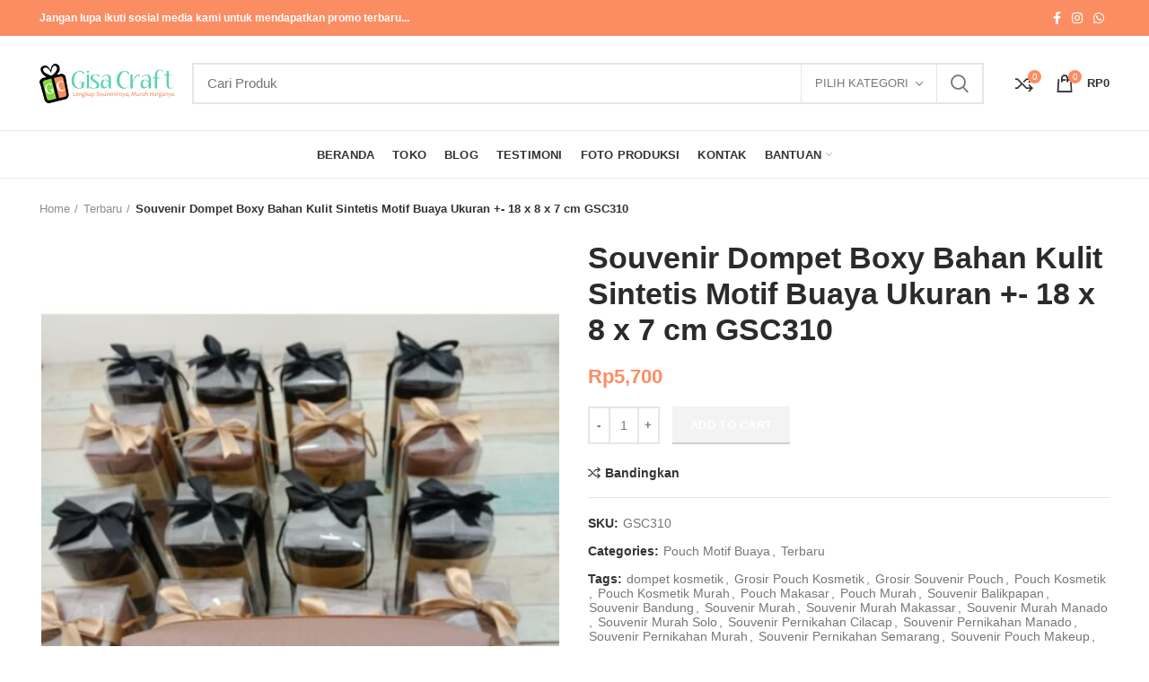

--- FILE ---
content_type: text/html; charset=UTF-8
request_url: https://www.gisacraft.com/product/souvenir-dompet-boxy-bahan-kulit-sintetis-motif-buaya-ukuran-18-x-8-x-7-cm-gsc310/
body_size: 29130
content:
<!DOCTYPE html><html lang="id"><head><script data-no-optimize="1">var litespeed_docref=sessionStorage.getItem("litespeed_docref");litespeed_docref&&(Object.defineProperty(document,"referrer",{get:function(){return litespeed_docref}}),sessionStorage.removeItem("litespeed_docref"));</script>  <script type="litespeed/javascript" data-src="https://www.googletagmanager.com/gtag/js?id=UA-54929180-3"></script> <script type="litespeed/javascript">window.dataLayer=window.dataLayer||[];function gtag(){dataLayer.push(arguments)}
gtag('js',new Date());gtag('config','UA-54929180-3')</script> <meta charset="UTF-8"><link data-optimized="2" rel="stylesheet" href="https://www.gisacraft.com/wp-content/litespeed/css/c5843601257872b4b69265e2d37a31b5.css?ver=39094" /><meta name="viewport" content="width=device-width, initial-scale=1.0, maximum-scale=1.0, user-scalable=no"><link rel="profile" href="http://gmpg.org/xfn/11"><link rel="pingback" href="https://www.gisacraft.com/xmlrpc.php"><meta name='robots' content='max-image-preview:large' /><style>img:is([sizes="auto" i], [sizes^="auto," i]) { contain-intrinsic-size: 3000px 1500px }</style><title>Souvenir Dompet Boxy Bahan Kulit Sintetis Motif Buaya Ukuran +- 18 x 8 x 7 cm GSC310 - Gisa Craft</title><meta name="robots" content="index, follow" /><meta name="googlebot" content="index, follow, max-snippet:-1, max-image-preview:large, max-video-preview:-1" /><meta name="bingbot" content="index, follow, max-snippet:-1, max-image-preview:large, max-video-preview:-1" /><link rel="canonical" href="https://www.gisacraft.com/product/souvenir-dompet-boxy-bahan-kulit-sintetis-motif-buaya-ukuran-18-x-8-x-7-cm-gsc310/" /><meta property="og:locale" content="id_ID" /><meta property="og:type" content="article" /><meta property="og:title" content="Souvenir Dompet Boxy Bahan Kulit Sintetis Motif Buaya Ukuran +- 18 x 8 x 7 cm GSC310 - Gisa Craft" /><meta property="og:description" content="Berikut ini adalah produk kami  dengan deskripsi produk Ukuran : ± 18 x 8 x 7  cm Bahan kulit sintetis" /><meta property="og:url" content="https://www.gisacraft.com/product/souvenir-dompet-boxy-bahan-kulit-sintetis-motif-buaya-ukuran-18-x-8-x-7-cm-gsc310/" /><meta property="og:site_name" content="Gisa Craft" /><meta property="article:publisher" content="https://www.facebook.com/souvenirgisacraft" /><meta property="article:modified_time" content="2023-09-10T02:46:54+00:00" /><meta property="og:image" content="https://www.gisacraft.com/wp-content/uploads/2023/09/croco-18x8x7-cm.jpg" /><meta property="og:image:width" content="1200" /><meta property="og:image:height" content="1600" /><meta name="twitter:card" content="summary" /><meta name="twitter:creator" content="@gisacraft" /><meta name="twitter:site" content="@gisacraft" /> <script type="application/ld+json" class="yoast-schema-graph">{"@context":"https://schema.org","@graph":[{"@type":"Organization","@id":"https://www.gisacraft.com/#organization","name":"Gisa Craft","url":"https://www.gisacraft.com/","sameAs":["https://www.facebook.com/souvenirgisacraft","https://instagram.com/gisacraft","https://twitter.com/gisacraft"],"logo":{"@type":"ImageObject","@id":"https://www.gisacraft.com/#logo","inLanguage":"id","url":"https://www.gisacraft.com/wp-content/uploads/2020/01/gisacraft-logo.png","width":510,"height":150,"caption":"Gisa Craft"},"image":{"@id":"https://www.gisacraft.com/#logo"}},{"@type":"WebSite","@id":"https://www.gisacraft.com/#website","url":"https://www.gisacraft.com/","name":"Gisa Craft","description":"Murah Harganya, Lengkap Souvenirnya","publisher":{"@id":"https://www.gisacraft.com/#organization"},"potentialAction":[{"@type":"SearchAction","target":"https://www.gisacraft.com/?s={search_term_string}","query-input":"required name=search_term_string"}],"inLanguage":"id"},{"@type":"ImageObject","@id":"https://www.gisacraft.com/product/souvenir-dompet-boxy-bahan-kulit-sintetis-motif-buaya-ukuran-18-x-8-x-7-cm-gsc310/#primaryimage","inLanguage":"id","url":"https://www.gisacraft.com/wp-content/uploads/2023/09/croco-18x8x7-cm.jpg","width":1200,"height":1600},{"@type":"WebPage","@id":"https://www.gisacraft.com/product/souvenir-dompet-boxy-bahan-kulit-sintetis-motif-buaya-ukuran-18-x-8-x-7-cm-gsc310/#webpage","url":"https://www.gisacraft.com/product/souvenir-dompet-boxy-bahan-kulit-sintetis-motif-buaya-ukuran-18-x-8-x-7-cm-gsc310/","name":"Souvenir Dompet Boxy Bahan Kulit Sintetis Motif Buaya Ukuran +- 18 x 8 x 7 cm GSC310 - Gisa Craft","isPartOf":{"@id":"https://www.gisacraft.com/#website"},"primaryImageOfPage":{"@id":"https://www.gisacraft.com/product/souvenir-dompet-boxy-bahan-kulit-sintetis-motif-buaya-ukuran-18-x-8-x-7-cm-gsc310/#primaryimage"},"datePublished":"2023-09-10T02:40:51+00:00","dateModified":"2023-09-10T02:46:54+00:00","inLanguage":"id","potentialAction":[{"@type":"ReadAction","target":["https://www.gisacraft.com/product/souvenir-dompet-boxy-bahan-kulit-sintetis-motif-buaya-ukuran-18-x-8-x-7-cm-gsc310/"]}]}]}</script> <link rel='dns-prefetch' href='//fonts.googleapis.com' /><link rel="alternate" type="application/rss+xml" title="Gisa Craft &raquo; Feed" href="https://www.gisacraft.com/feed/" /><link rel="alternate" type="application/rss+xml" title="Gisa Craft &raquo; Umpan Komentar" href="https://www.gisacraft.com/comments/feed/" /><style id='classic-theme-styles-inline-css' type='text/css'>/*! This file is auto-generated */
.wp-block-button__link{color:#fff;background-color:#32373c;border-radius:9999px;box-shadow:none;text-decoration:none;padding:calc(.667em + 2px) calc(1.333em + 2px);font-size:1.125em}.wp-block-file__button{background:#32373c;color:#fff;text-decoration:none}</style><style id='global-styles-inline-css' type='text/css'>:root{--wp--preset--aspect-ratio--square: 1;--wp--preset--aspect-ratio--4-3: 4/3;--wp--preset--aspect-ratio--3-4: 3/4;--wp--preset--aspect-ratio--3-2: 3/2;--wp--preset--aspect-ratio--2-3: 2/3;--wp--preset--aspect-ratio--16-9: 16/9;--wp--preset--aspect-ratio--9-16: 9/16;--wp--preset--color--black: #000000;--wp--preset--color--cyan-bluish-gray: #abb8c3;--wp--preset--color--white: #ffffff;--wp--preset--color--pale-pink: #f78da7;--wp--preset--color--vivid-red: #cf2e2e;--wp--preset--color--luminous-vivid-orange: #ff6900;--wp--preset--color--luminous-vivid-amber: #fcb900;--wp--preset--color--light-green-cyan: #7bdcb5;--wp--preset--color--vivid-green-cyan: #00d084;--wp--preset--color--pale-cyan-blue: #8ed1fc;--wp--preset--color--vivid-cyan-blue: #0693e3;--wp--preset--color--vivid-purple: #9b51e0;--wp--preset--gradient--vivid-cyan-blue-to-vivid-purple: linear-gradient(135deg,rgba(6,147,227,1) 0%,rgb(155,81,224) 100%);--wp--preset--gradient--light-green-cyan-to-vivid-green-cyan: linear-gradient(135deg,rgb(122,220,180) 0%,rgb(0,208,130) 100%);--wp--preset--gradient--luminous-vivid-amber-to-luminous-vivid-orange: linear-gradient(135deg,rgba(252,185,0,1) 0%,rgba(255,105,0,1) 100%);--wp--preset--gradient--luminous-vivid-orange-to-vivid-red: linear-gradient(135deg,rgba(255,105,0,1) 0%,rgb(207,46,46) 100%);--wp--preset--gradient--very-light-gray-to-cyan-bluish-gray: linear-gradient(135deg,rgb(238,238,238) 0%,rgb(169,184,195) 100%);--wp--preset--gradient--cool-to-warm-spectrum: linear-gradient(135deg,rgb(74,234,220) 0%,rgb(151,120,209) 20%,rgb(207,42,186) 40%,rgb(238,44,130) 60%,rgb(251,105,98) 80%,rgb(254,248,76) 100%);--wp--preset--gradient--blush-light-purple: linear-gradient(135deg,rgb(255,206,236) 0%,rgb(152,150,240) 100%);--wp--preset--gradient--blush-bordeaux: linear-gradient(135deg,rgb(254,205,165) 0%,rgb(254,45,45) 50%,rgb(107,0,62) 100%);--wp--preset--gradient--luminous-dusk: linear-gradient(135deg,rgb(255,203,112) 0%,rgb(199,81,192) 50%,rgb(65,88,208) 100%);--wp--preset--gradient--pale-ocean: linear-gradient(135deg,rgb(255,245,203) 0%,rgb(182,227,212) 50%,rgb(51,167,181) 100%);--wp--preset--gradient--electric-grass: linear-gradient(135deg,rgb(202,248,128) 0%,rgb(113,206,126) 100%);--wp--preset--gradient--midnight: linear-gradient(135deg,rgb(2,3,129) 0%,rgb(40,116,252) 100%);--wp--preset--font-size--small: 13px;--wp--preset--font-size--medium: 20px;--wp--preset--font-size--large: 36px;--wp--preset--font-size--x-large: 42px;--wp--preset--spacing--20: 0.44rem;--wp--preset--spacing--30: 0.67rem;--wp--preset--spacing--40: 1rem;--wp--preset--spacing--50: 1.5rem;--wp--preset--spacing--60: 2.25rem;--wp--preset--spacing--70: 3.38rem;--wp--preset--spacing--80: 5.06rem;--wp--preset--shadow--natural: 6px 6px 9px rgba(0, 0, 0, 0.2);--wp--preset--shadow--deep: 12px 12px 50px rgba(0, 0, 0, 0.4);--wp--preset--shadow--sharp: 6px 6px 0px rgba(0, 0, 0, 0.2);--wp--preset--shadow--outlined: 6px 6px 0px -3px rgba(255, 255, 255, 1), 6px 6px rgba(0, 0, 0, 1);--wp--preset--shadow--crisp: 6px 6px 0px rgba(0, 0, 0, 1);}:where(.is-layout-flex){gap: 0.5em;}:where(.is-layout-grid){gap: 0.5em;}body .is-layout-flex{display: flex;}.is-layout-flex{flex-wrap: wrap;align-items: center;}.is-layout-flex > :is(*, div){margin: 0;}body .is-layout-grid{display: grid;}.is-layout-grid > :is(*, div){margin: 0;}:where(.wp-block-columns.is-layout-flex){gap: 2em;}:where(.wp-block-columns.is-layout-grid){gap: 2em;}:where(.wp-block-post-template.is-layout-flex){gap: 1.25em;}:where(.wp-block-post-template.is-layout-grid){gap: 1.25em;}.has-black-color{color: var(--wp--preset--color--black) !important;}.has-cyan-bluish-gray-color{color: var(--wp--preset--color--cyan-bluish-gray) !important;}.has-white-color{color: var(--wp--preset--color--white) !important;}.has-pale-pink-color{color: var(--wp--preset--color--pale-pink) !important;}.has-vivid-red-color{color: var(--wp--preset--color--vivid-red) !important;}.has-luminous-vivid-orange-color{color: var(--wp--preset--color--luminous-vivid-orange) !important;}.has-luminous-vivid-amber-color{color: var(--wp--preset--color--luminous-vivid-amber) !important;}.has-light-green-cyan-color{color: var(--wp--preset--color--light-green-cyan) !important;}.has-vivid-green-cyan-color{color: var(--wp--preset--color--vivid-green-cyan) !important;}.has-pale-cyan-blue-color{color: var(--wp--preset--color--pale-cyan-blue) !important;}.has-vivid-cyan-blue-color{color: var(--wp--preset--color--vivid-cyan-blue) !important;}.has-vivid-purple-color{color: var(--wp--preset--color--vivid-purple) !important;}.has-black-background-color{background-color: var(--wp--preset--color--black) !important;}.has-cyan-bluish-gray-background-color{background-color: var(--wp--preset--color--cyan-bluish-gray) !important;}.has-white-background-color{background-color: var(--wp--preset--color--white) !important;}.has-pale-pink-background-color{background-color: var(--wp--preset--color--pale-pink) !important;}.has-vivid-red-background-color{background-color: var(--wp--preset--color--vivid-red) !important;}.has-luminous-vivid-orange-background-color{background-color: var(--wp--preset--color--luminous-vivid-orange) !important;}.has-luminous-vivid-amber-background-color{background-color: var(--wp--preset--color--luminous-vivid-amber) !important;}.has-light-green-cyan-background-color{background-color: var(--wp--preset--color--light-green-cyan) !important;}.has-vivid-green-cyan-background-color{background-color: var(--wp--preset--color--vivid-green-cyan) !important;}.has-pale-cyan-blue-background-color{background-color: var(--wp--preset--color--pale-cyan-blue) !important;}.has-vivid-cyan-blue-background-color{background-color: var(--wp--preset--color--vivid-cyan-blue) !important;}.has-vivid-purple-background-color{background-color: var(--wp--preset--color--vivid-purple) !important;}.has-black-border-color{border-color: var(--wp--preset--color--black) !important;}.has-cyan-bluish-gray-border-color{border-color: var(--wp--preset--color--cyan-bluish-gray) !important;}.has-white-border-color{border-color: var(--wp--preset--color--white) !important;}.has-pale-pink-border-color{border-color: var(--wp--preset--color--pale-pink) !important;}.has-vivid-red-border-color{border-color: var(--wp--preset--color--vivid-red) !important;}.has-luminous-vivid-orange-border-color{border-color: var(--wp--preset--color--luminous-vivid-orange) !important;}.has-luminous-vivid-amber-border-color{border-color: var(--wp--preset--color--luminous-vivid-amber) !important;}.has-light-green-cyan-border-color{border-color: var(--wp--preset--color--light-green-cyan) !important;}.has-vivid-green-cyan-border-color{border-color: var(--wp--preset--color--vivid-green-cyan) !important;}.has-pale-cyan-blue-border-color{border-color: var(--wp--preset--color--pale-cyan-blue) !important;}.has-vivid-cyan-blue-border-color{border-color: var(--wp--preset--color--vivid-cyan-blue) !important;}.has-vivid-purple-border-color{border-color: var(--wp--preset--color--vivid-purple) !important;}.has-vivid-cyan-blue-to-vivid-purple-gradient-background{background: var(--wp--preset--gradient--vivid-cyan-blue-to-vivid-purple) !important;}.has-light-green-cyan-to-vivid-green-cyan-gradient-background{background: var(--wp--preset--gradient--light-green-cyan-to-vivid-green-cyan) !important;}.has-luminous-vivid-amber-to-luminous-vivid-orange-gradient-background{background: var(--wp--preset--gradient--luminous-vivid-amber-to-luminous-vivid-orange) !important;}.has-luminous-vivid-orange-to-vivid-red-gradient-background{background: var(--wp--preset--gradient--luminous-vivid-orange-to-vivid-red) !important;}.has-very-light-gray-to-cyan-bluish-gray-gradient-background{background: var(--wp--preset--gradient--very-light-gray-to-cyan-bluish-gray) !important;}.has-cool-to-warm-spectrum-gradient-background{background: var(--wp--preset--gradient--cool-to-warm-spectrum) !important;}.has-blush-light-purple-gradient-background{background: var(--wp--preset--gradient--blush-light-purple) !important;}.has-blush-bordeaux-gradient-background{background: var(--wp--preset--gradient--blush-bordeaux) !important;}.has-luminous-dusk-gradient-background{background: var(--wp--preset--gradient--luminous-dusk) !important;}.has-pale-ocean-gradient-background{background: var(--wp--preset--gradient--pale-ocean) !important;}.has-electric-grass-gradient-background{background: var(--wp--preset--gradient--electric-grass) !important;}.has-midnight-gradient-background{background: var(--wp--preset--gradient--midnight) !important;}.has-small-font-size{font-size: var(--wp--preset--font-size--small) !important;}.has-medium-font-size{font-size: var(--wp--preset--font-size--medium) !important;}.has-large-font-size{font-size: var(--wp--preset--font-size--large) !important;}.has-x-large-font-size{font-size: var(--wp--preset--font-size--x-large) !important;}
:where(.wp-block-post-template.is-layout-flex){gap: 1.25em;}:where(.wp-block-post-template.is-layout-grid){gap: 1.25em;}
:where(.wp-block-columns.is-layout-flex){gap: 2em;}:where(.wp-block-columns.is-layout-grid){gap: 2em;}
:root :where(.wp-block-pullquote){font-size: 1.5em;line-height: 1.6;}</style><style id='woocommerce-inline-inline-css' type='text/css'>.woocommerce form .form-row .required { visibility: visible; }</style><link rel='stylesheet' id='qlwapp-css' href='https://www.gisacraft.com/wa-core/assets/frontend/css/qlwapp.min.css' type='text/css' media='all' /><link rel='stylesheet' id='qlwapp-icons-css' href='https://www.gisacraft.com/wa/assets/qlwapp-icons.min.css' type='text/css' media='all' /><link rel='stylesheet' id='js_composer_front-css' href='https://www.gisacraft.com/builder/assets/css/js_composer.min.css' type='text/css' media='all' /><link rel='stylesheet' id='bootstrap-css' href='https://www.gisacraft.com/tema/css/bootstrap-light.min.css' type='text/css' media='all' /><link rel='stylesheet' id='woodmart-style-css' href='https://www.gisacraft.com/tema/skin.css' type='text/css' media='all' /> <script type="text/template" id="tmpl-variation-template"><div class="woocommerce-variation-description">{{{ data.variation.variation_description }}}</div>
	<div class="woocommerce-variation-price">{{{ data.variation.price_html }}}</div>
	<div class="woocommerce-variation-availability">{{{ data.variation.availability_html }}}</div></script> <script type="text/template" id="tmpl-unavailable-variation-template"><p>Sorry, this product is unavailable. Please choose a different combination.</p></script> <script type="litespeed/javascript" data-src="https://www.gisacraft.com/wp-includes/js/jquery/jquery.min.js" id="jquery-core-js"></script> <script type="litespeed/javascript" data-src="https://www.gisacraft.com/storeengine/assets/js/jquery-blockui/jquery.blockUI.min.js" id="jquery-blockui-js"></script> <script id="wc-add-to-cart-js-extra" type="litespeed/javascript">var wc_add_to_cart_params={"ajax_url":"\/wp-admin\/admin-ajax.php","wc_ajax_url":"\/?wc-ajax=%%endpoint%%","i18n_view_cart":"View cart","cart_url":"https:\/\/www.gisacraft.com\/cart\/","is_cart":"","cart_redirect_after_add":"no"}</script> <script type="litespeed/javascript" data-src="https://www.gisacraft.com/storeengine/assets/js/frontend/add-to-cart.min.js" id="wc-add-to-cart-js"></script> <script type="litespeed/javascript" data-src="https://www.gisacraft.com/builder/assets/js/vendors/woocommerce-add-to-cart.js" id="vc_woocommerce-add-to-cart-js-js"></script> <script type="litespeed/javascript" data-src="https://www.gisacraft.com/tema/js/device.min.js" id="woodmart-device-js"></script> <link rel="https://api.w.org/" href="https://www.gisacraft.com/wp-json/" /><link rel="alternate" title="JSON" type="application/json" href="https://www.gisacraft.com/wp-json/wp/v2/product/5817" /><link rel="EditURI" type="application/rsd+xml" title="RSD" href="https://www.gisacraft.com/xmlrpc.php?rsd" /><meta name="generator" content="WordPress 6.8.3" /><meta name="generator" content="WooCommerce 4.3.6" /><link rel='shortlink' href='https://www.gisacraft.com/?p=5817' /><link rel="alternate" title="oEmbed (JSON)" type="application/json+oembed" href="https://www.gisacraft.com/wp-json/oembed/1.0/embed?url=https%3A%2F%2Fwww.gisacraft.com%2Fproduct%2Fsouvenir-dompet-boxy-bahan-kulit-sintetis-motif-buaya-ukuran-18-x-8-x-7-cm-gsc310%2F" /><link rel="alternate" title="oEmbed (XML)" type="text/xml+oembed" href="https://www.gisacraft.com/wp-json/oembed/1.0/embed?url=https%3A%2F%2Fwww.gisacraft.com%2Fproduct%2Fsouvenir-dompet-boxy-bahan-kulit-sintetis-motif-buaya-ukuran-18-x-8-x-7-cm-gsc310%2F&#038;format=xml" /><meta name="theme-color" content="#fb8d62">	<noscript><style>.woocommerce-product-gallery{ opacity: 1 !important; }</style></noscript><meta name="generator" content="Powered by WPBakery Page Builder - drag and drop page builder for WordPress."/><link rel="icon" href="https://www.gisacraft.com/wp-content/uploads/2020/01/favicon-gisa.ico" sizes="32x32" /><link rel="icon" href="https://www.gisacraft.com/wp-content/uploads/2020/01/favicon-gisa.ico" sizes="192x192" /><link rel="apple-touch-icon" href="https://www.gisacraft.com/wp-content/uploads/2020/01/favicon-gisa.ico" /><meta name="msapplication-TileImage" content="https://www.gisacraft.com/wp-content/uploads/2020/01/favicon-gisa.ico" /><style type="text/css" id="wp-custom-css">.widget_shopping_cart .shopping-cart-widget-footer>p:last-child {
    margin-bottom: 60px;
}

.quantity input[type=number] {
    width: 70px;
    height: 42px;
    border-right: none;
    border-left: none;
}</style><style></style><style>:root { 
                --qlwapp-scheme-brand:#61d4b3;--qlwapp-scheme-text:#ffffff;--qlwapp-scheme-qlwapp_scheme_form_nonce:95d4599d06;--qlwapp-scheme-_wp_http_referer:/wp-admin/admin.php?page=qlwapp_scheme;              }
                                #qlwapp .qlwapp-toggle,
                  #qlwapp .qlwapp-box .qlwapp-header,
                  #qlwapp .qlwapp-box .qlwapp-user,
                  #qlwapp .qlwapp-box .qlwapp-user:before {
                    background-color: var(--qlwapp-scheme-brand);  
                  }
                                              #qlwapp .qlwapp-toggle,
                  #qlwapp .qlwapp-toggle .qlwapp-icon,
                  #qlwapp .qlwapp-toggle .qlwapp-text,
                  #qlwapp .qlwapp-box .qlwapp-header,
                  #qlwapp .qlwapp-box .qlwapp-user {
                    color: var(--qlwapp-scheme-text);
                  }</style><style></style><noscript><style>.wpb_animate_when_almost_visible { opacity: 1; }</style></noscript><style data-type="wd-style-header_528910">@media (min-width: 1025px) {
	.whb-top-bar-inner {
		height: 40px;
	}
	
	.whb-general-header-inner {
		height: 105px;
	}
	
	.whb-header-bottom-inner {
		height: 52px;
	}
	
	.whb-sticked .whb-top-bar-inner {
		height: 40px;
	}
	
	.whb-sticked .whb-general-header-inner {
		height: 60px;
	}
	
	.whb-sticked .whb-header-bottom-inner {
		height: 52px;
	}
	
	/* HEIGHT OF HEADER CLONE */
	.whb-clone .whb-general-header-inner {
		height: 60px;
	}
	
	/* HEADER OVERCONTENT */
	.woodmart-header-overcontent .title-size-small {
		padding-top: 219px;
	}
	
	.woodmart-header-overcontent .title-size-default {
		padding-top: 259px;
	}
	
	.woodmart-header-overcontent .title-size-large {
		padding-top: 299px;
	}
	
	/* HEADER OVERCONTENT WHEN SHOP PAGE TITLE TURN OFF  */
	.woodmart-header-overcontent .without-title.title-size-small {
		padding-top: 199px;
	}
	
	.woodmart-header-overcontent .without-title.title-size-default {
		padding-top: 234px;
	}
	
	.woodmart-header-overcontent .without-title.title-size-large {
		padding-top: 259px;
	}
	
	/* HEADER OVERCONTENT ON SINGLE PRODUCT */
	.single-product .whb-overcontent:not(.whb-custom-header) {
		padding-top: 199px;
	}
	
	/* HEIGHT OF LOGO IN TOP BAR */
	.whb-top-bar .woodmart-logo img {
		max-height: 40px;
	}
	
	.whb-sticked .whb-top-bar .woodmart-logo img {
		max-height: 40px;
	}
	
	/* HEIGHT OF LOGO IN GENERAL HEADER */
	.whb-general-header .woodmart-logo img {
		max-height: 105px;
	}
	
	.whb-sticked .whb-general-header .woodmart-logo img {
		max-height: 60px;
	}
	
	/* HEIGHT OF LOGO IN BOTTOM HEADER */
	.whb-header-bottom .woodmart-logo img {
		max-height: 52px;
	}
	
	.whb-sticked .whb-header-bottom .woodmart-logo img {
		max-height: 52px;
	}
	
	/* HEIGHT OF LOGO IN HEADER CLONE */
	.whb-clone .whb-general-header .woodmart-logo img {
		max-height: 60px;
	}
	
	/* HEIGHT OF HEADER BUILDER ELEMENTS */
	/* HEIGHT ELEMENTS IN TOP BAR */
	.whb-top-bar .wd-tools-element > a,
	.whb-top-bar .main-nav .item-level-0 > a,
	.whb-top-bar .whb-secondary-menu .item-level-0 > a,
	.whb-top-bar .categories-menu-opener,
	.whb-top-bar .menu-opener,
	.whb-top-bar .whb-divider-stretch:before,
	.whb-top-bar form.woocommerce-currency-switcher-form .dd-selected,
	.whb-top-bar .whb-text-element .wcml-dropdown a.wcml-cs-item-toggle {
		height: 40px;
	}
	
	.whb-sticked .whb-top-bar .wd-tools-element > a,
	.whb-sticked .whb-top-bar .main-nav .item-level-0 > a,
	.whb-sticked .whb-top-bar .whb-secondary-menu .item-level-0 > a,
	.whb-sticked .whb-top-bar .categories-menu-opener,
	.whb-sticked .whb-top-bar .menu-opener,
	.whb-sticked .whb-top-bar .whb-divider-stretch:before,
	.whb-sticked .whb-top-bar form.woocommerce-currency-switcher-form .dd-selected,
	.whb-sticked .whb-top-bar .whb-text-element .wcml-dropdown a.wcml-cs-item-toggle {
		height: 40px;
	}
	
	/* HEIGHT ELEMENTS IN GENERAL HEADER */
	.whb-general-header .whb-divider-stretch:before,
	.whb-general-header .navigation-style-bordered .item-level-0 > a {
		height: 105px;
	}
	
	.whb-sticked:not(.whb-clone) .whb-general-header .whb-divider-stretch:before,
	.whb-sticked:not(.whb-clone) .whb-general-header .navigation-style-bordered .item-level-0 > a {
		height: 60px;
	}
	
	.whb-sticked:not(.whb-clone) .whb-general-header .woodmart-search-dropdown,
	.whb-sticked:not(.whb-clone) .whb-general-header .dropdown-cart,
	.whb-sticked:not(.whb-clone) .whb-general-header .woodmart-navigation:not(.vertical-navigation):not(.navigation-style-bordered) .sub-menu-dropdown {
		margin-top: 10px;
	}
	
	.whb-sticked:not(.whb-clone) .whb-general-header .woodmart-search-dropdown:after,
	.whb-sticked:not(.whb-clone) .whb-general-header .dropdown-cart:after,
	.whb-sticked:not(.whb-clone) .whb-general-header .woodmart-navigation:not(.vertical-navigation):not(.navigation-style-bordered) .sub-menu-dropdown:after {
		height: 10px;
	}
	
	/* HEIGHT ELEMENTS IN BOTTOM HEADER */
	.whb-header-bottom .wd-tools-element > a,
	.whb-header-bottom .main-nav .item-level-0 > a,
	.whb-header-bottom .whb-secondary-menu .item-level-0 > a,
	.whb-header-bottom .categories-menu-opener,
	.whb-header-bottom .menu-opener,
	.whb-header-bottom .whb-divider-stretch:before,
	.whb-header-bottom form.woocommerce-currency-switcher-form .dd-selected,
	.whb-header-bottom .whb-text-element .wcml-dropdown a.wcml-cs-item-toggle {
		height: 52px;
	}
	
	.whb-header-bottom.whb-border-fullwidth .menu-opener {
		height: 54px;
		margin-top: -1px;
		margin-bottom: -1px;
	}
	
	.whb-header-bottom.whb-border-boxed .menu-opener {
		height: 53px;
		margin-top: -1px;
		margin-bottom: -1px;
	}
	
	.whb-sticked .whb-header-bottom .wd-tools-element > a,
	.whb-sticked .whb-header-bottom .main-nav .item-level-0 > a,
	.whb-sticked .whb-header-bottom .whb-secondary-menu .item-level-0 > a,
	.whb-sticked .whb-header-bottom .categories-menu-opener,
	.whb-sticked .whb-header-bottom .whb-divider-stretch:before,
	.whb-sticked .whb-header-bottom form.woocommerce-currency-switcher-form .dd-selected,
	.whb-sticked .whb-header-bottom .whb-text-element .wcml-dropdown a.wcml-cs-item-toggle {
		height: 52px;
	}
	
	.whb-sticked .whb-header-bottom.whb-border-fullwidth .menu-opener {
		height: 54px;
	}
	
	.whb-sticked .whb-header-bottom.whb-border-boxed .menu-opener {
		height: 53px;
	}
	
	.whb-sticky-shadow.whb-sticked .whb-header-bottom .menu-opener {
		height: 53px;
		margin-bottom:0;
	}
	
	/* HEIGHT ELEMENTS IN HEADER CLONE */
	.whb-clone .wd-tools-element > a,
	.whb-clone .main-nav .item-level-0 > a,
	.whb-clone .whb-secondary-menu .item-level-0 > a,
	.whb-clone .categories-menu-opener,
	.whb-clone .menu-opener,
	.whb-clone .whb-divider-stretch:before,
	.whb-clone .navigation-style-bordered .item-level-0 > a,
	.whb-clone form.woocommerce-currency-switcher-form .dd-selected,
	.whb-clone .whb-text-element .wcml-dropdown a.wcml-cs-item-toggle {
		height: 60px;
	}
}

@media (max-width: 1024px) {
	.whb-top-bar-inner {
		height: 0px;
	}
	
	.whb-general-header-inner {
		height: 60px;
	}
	
	.whb-header-bottom-inner {
		height: 52px;
	}
	
	/* HEIGHT OF HEADER CLONE */
	.whb-clone .whb-general-header-inner {
		height: 60px;
	}
	
	/* HEADER OVERCONTENT */
	.woodmart-header-overcontent .page-title {
		padding-top: 129px;
	}
	
	/* HEADER OVERCONTENT WHEN SHOP PAGE TITLE TURN OFF  */
	.woodmart-header-overcontent .without-title.title-shop {
		padding-top: 114px;
	}
	
	/* HEADER OVERCONTENT ON SINGLE PRODUCT */
	.single-product .whb-overcontent:not(.whb-custom-header) {
		padding-top: 114px;
	}
	
	/* HEIGHT OF LOGO IN TOP BAR */
	.whb-top-bar .woodmart-logo img {
		max-height: 0px;
	}
	
	/* HEIGHT OF LOGO IN GENERAL HEADER */
	.whb-general-header .woodmart-logo img {
		max-height: 60px;
	}
	
	/* HEIGHT OF LOGO IN BOTTOM HEADER */
	.whb-header-bottom .woodmart-logo img {
		max-height: 52px;
	}
	
	/* HEIGHT OF LOGO IN HEADER CLONE */
	.whb-clone .whb-general-header .woodmart-logo img {
		max-height: 60px;
	}
	
	/* HEIGHT OF HEADER BULDER ELEMENTS */
	/* HEIGHT ELEMENTS IN TOP BAR */
	.whb-top-bar .wd-tools-element > a,
	.whb-top-bar .main-nav .item-level-0 > a,
	.whb-top-bar .whb-secondary-menu .item-level-0 > a,
	.whb-top-bar .categories-menu-opener,
	.whb-top-bar .whb-divider-stretch:before,
	.whb-top-bar form.woocommerce-currency-switcher-form .dd-selected,
	.whb-top-bar .whb-text-element .wcml-dropdown a.wcml-cs-item-toggle {
		height: 0px;
	}
	
	/* HEIGHT ELEMENTS IN GENERAL HEADER */
	.whb-general-header .wd-tools-element > a,
	.whb-general-header .main-nav .item-level-0 > a,
	.whb-general-header .whb-secondary-menu .item-level-0 > a,
	.whb-general-header .categories-menu-opener,
	.whb-general-header .whb-divider-stretch:before,
	.whb-general-header form.woocommerce-currency-switcher-form .dd-selected,
	.whb-general-header .whb-text-element .wcml-dropdown a.wcml-cs-item-toggle {
		height: 60px;
	}
	
	/* HEIGHT ELEMENTS IN BOTTOM HEADER */
	.whb-header-bottom .wd-tools-element > a,
	.whb-header-bottom .main-nav .item-level-0 > a,
	.whb-header-bottom .whb-secondary-menu .item-level-0 > a,
	.whb-header-bottom .categories-menu-opener,
	.whb-header-bottom .whb-divider-stretch:before,
	.whb-header-bottom form.woocommerce-currency-switcher-form .dd-selected,
	.whb-header-bottom .whb-text-element .wcml-dropdown a.wcml-cs-item-toggle {
		height: 52px;
	}
	
	/* HEIGHT ELEMENTS IN HEADER CLONE */
	.whb-clone .wd-tools-element > a,
	.whb-clone .main-nav .item-level-0 > a,
	.whb-clone .whb-secondary-menu .item-level-0 > a,
	.whb-clone .categories-menu-opener,
	.whb-clone .menu-opener,
	.whb-clone .whb-divider-stretch:before,
	.whb-clone form.woocommerce-currency-switcher-form .dd-selected,
	.whb-clone .whb-text-element .wcml-dropdown a.wcml-cs-item-toggle {
		height: 60px;
	}
}

.whb-top-bar {
	background-color: rgba(251, 141, 98, 1);border-bottom-style: solid;
}

.whb-general-header {
	border-color: rgba(232, 232, 232, 1);border-bottom-width: 1px;border-bottom-style: solid;
}

.whb-header-bottom {
	border-color: rgba(232, 232, 232, 1);border-bottom-width: 1px;border-bottom-style: solid;
}</style></head><body class="wp-singular product-template-default single single-product postid-5817 wp-theme-woodmart theme-woodmart woocommerce woocommerce-page woocommerce-no-js wrapper-full-width form-style-square form-border-width-2 woodmart-product-design-default woodmart-archive-shop woodmart-ajax-shop-on offcanvas-sidebar-mobile offcanvas-sidebar-tablet disabled-nanoscroller notifications-sticky btns-default-flat btns-default-dark btns-default-hover-dark btns-shop-3d btns-shop-light btns-shop-hover-light btns-accent-flat btns-accent-light btns-accent-hover-light wpb-js-composer js-comp-ver-6.2.0 vc_responsive"><div class="website-wrapper"><header class="whb-header whb-sticky-shadow whb-scroll-slide whb-sticky-clone"><div class="whb-main-header"><div class="whb-row whb-top-bar whb-not-sticky-row whb-with-bg whb-without-border whb-color-light whb-flex-flex-middle whb-hidden-mobile"><div class="container"><div class="whb-flex-row whb-top-bar-inner"><div class="whb-column whb-col-left whb-visible-lg"><div class="whb-text-element reset-mb-10 "><strong><span style="color: #ffffff;">Jangan lupa ikuti sosial media kami untuk mendapatkan promo terbaru...</span></strong></div></div><div class="whb-column whb-col-center whb-visible-lg whb-empty-column"></div><div class="whb-column whb-col-right whb-visible-lg"><div class="woodmart-social-icons text-center icons-design-default icons-size- color-scheme-light social-follow social-form-circle">
<a rel="nofollow" href="https://web.facebook.com/souvenirgisacraft" target="_blank" class=" woodmart-social-icon social-facebook">
<i></i>
<span class="woodmart-social-icon-name">Facebook</span>
</a>
<a rel="nofollow" href="https://www.instagram.com/gisacraft/" target="_blank" class=" woodmart-social-icon social-instagram">
<i></i>
<span class="woodmart-social-icon-name">Instagram</span>
</a>
<a rel="nofollow" href="https://wa.me/6281904023331" target="_blank" class="whatsapp-desktop  woodmart-social-icon social-whatsapp">
<i></i>
<span class="woodmart-social-icon-name">WhatsApp</span>
</a>
<a rel="nofollow" href="https://wa.me/6281904023331" target="_blank" class="whatsapp-mobile  woodmart-social-icon social-whatsapp">
<i></i>
<span class="woodmart-social-icon-name">WhatsApp</span>
</a></div></div><div class="whb-column whb-col-mobile whb-hidden-lg whb-empty-column"></div></div></div></div><div class="whb-row whb-general-header whb-not-sticky-row whb-without-bg whb-border-fullwidth whb-color-dark whb-flex-flex-middle"><div class="container"><div class="whb-flex-row whb-general-header-inner"><div class="whb-column whb-col-left whb-visible-lg"><div class="site-logo"><div class="woodmart-logo-wrap switch-logo-enable">
<a href="https://www.gisacraft.com/" class="woodmart-logo woodmart-main-logo" rel="home">
<img data-lazyloaded="1" src="[data-uri]" width="150" height="44" data-src="https://www.gisacraft.com/wp-content/uploads/2020/01/gisacraft-logo-150.png" alt="Gisa Craft" style="max-width: 150px;" />		</a>
<a href="https://www.gisacraft.com/" class="woodmart-logo woodmart-sticky-logo" rel="home">
<img data-lazyloaded="1" src="[data-uri]" width="150" height="44" data-src="https://www.gisacraft.com/wp-content/uploads/2020/01/gisacraft-logo-150.png" alt="Gisa Craft" style="max-width: 150px;" />			</a></div></div></div><div class="whb-column whb-col-center whb-visible-lg"><div class="woodmart-search-form"><form role="search" method="get" class="searchform  has-categories-dropdown search-style-default" action="https://www.gisacraft.com/" >
<input type="text" class="s" placeholder="Cari Produk" value="" name="s" />
<input type="hidden" name="post_type" value="product"><div class="search-by-category input-dropdown"><div class="input-dropdown-inner woodmart-scroll-content">
<input type="hidden" name="product_cat" value="0">
<a href="#" data-val="0">Pilih Kategori</a><div class="list-wrapper woodmart-scroll"><ul class="woodmart-scroll-content"><li style="display:none;"><a href="#" data-val="0">Pilih Kategori</a></li><li class="cat-item cat-item-239"><a class="pf-value" href="https://www.gisacraft.com/product-category/best-seller/" data-val="best-seller" data-title="Best Seller" >Best Seller</a></li><li class="cat-item cat-item-334"><a class="pf-value" href="https://www.gisacraft.com/product-category/botol/" data-val="botol" data-title="Botol" >Botol</a></li><li class="cat-item cat-item-295"><a class="pf-value" href="https://www.gisacraft.com/product-category/bros/" data-val="bros" data-title="Bros" >Bros</a></li><li class="cat-item cat-item-291"><a class="pf-value" href="https://www.gisacraft.com/product-category/buku-tamu/" data-val="buku-tamu" data-title="Buku Tamu" >Buku Tamu</a></li><li class="cat-item cat-item-639"><a class="pf-value" href="https://www.gisacraft.com/product-category/buku-yasin/" data-val="buku-yasin" data-title="Buku Yasin" >Buku Yasin</a></li><li class="cat-item cat-item-303"><a class="pf-value" href="https://www.gisacraft.com/product-category/cermin/" data-val="cermin" data-title="Cermin" >Cermin</a></li><li class="cat-item cat-item-326"><a class="pf-value" href="https://www.gisacraft.com/product-category/clutch-leather/" data-val="clutch-leather" data-title="Clutch Leather" >Clutch Leather</a></li><li class="cat-item cat-item-231"><a class="pf-value" href="https://www.gisacraft.com/product-category/dompet-furing/" data-val="dompet-furing" data-title="Dompet Furing" >Dompet Furing</a></li><li class="cat-item cat-item-233"><a class="pf-value" href="https://www.gisacraft.com/product-category/dompet-lainnya/" data-val="dompet-lainnya" data-title="Dompet Lainnya" >Dompet Lainnya</a></li><li class="cat-item cat-item-501"><a class="pf-value" href="https://www.gisacraft.com/product-category/dompet-semi-kulit/" data-val="dompet-semi-kulit" data-title="Dompet Semi Kulit" >Dompet Semi Kulit</a></li><li class="cat-item cat-item-271"><a class="pf-value" href="https://www.gisacraft.com/product-category/gantungan-kunci/" data-val="gantungan-kunci" data-title="Gantungan Kunci" >Gantungan Kunci</a></li><li class="cat-item cat-item-240"><a class="pf-value" href="https://www.gisacraft.com/product-category/hot-offer/" data-val="hot-offer" data-title="Hot Offer" >Hot Offer</a></li><li class="cat-item cat-item-292"><a class="pf-value" href="https://www.gisacraft.com/product-category/kalender/" data-val="kalender" data-title="Kalender" >Kalender</a></li><li class="cat-item cat-item-297"><a class="pf-value" href="https://www.gisacraft.com/product-category/kemoceng/" data-val="kemoceng" data-title="Kemoceng" >Kemoceng</a></li><li class="cat-item cat-item-302"><a class="pf-value" href="https://www.gisacraft.com/product-category/lain-lain/" data-val="lain-lain" data-title="Lain Lain" >Lain Lain</a></li><li class="cat-item cat-item-318"><a class="pf-value" href="https://www.gisacraft.com/product-category/paper-bag/" data-val="paper-bag" data-title="Paper Bag" >Paper Bag</a></li><li class="cat-item cat-item-293"><a class="pf-value" href="https://www.gisacraft.com/product-category/pembatas-buku/" data-val="pembatas-buku" data-title="Pembatas Buku" >Pembatas Buku</a></li><li class="cat-item cat-item-300"><a class="pf-value" href="https://www.gisacraft.com/product-category/penjepit-memo/" data-val="penjepit-memo" data-title="Penjepit Memo" >Penjepit Memo</a></li><li class="cat-item cat-item-335"><a class="pf-value" href="https://www.gisacraft.com/product-category/pigura/" data-val="pigura" data-title="Pigura" >Pigura</a></li><li class="cat-item cat-item-620"><a class="pf-value" href="https://www.gisacraft.com/product-category/pouch-gail/" data-val="pouch-gail" data-title="Pouch Gail" >Pouch Gail</a></li><li class="cat-item cat-item-288"><a class="pf-value" href="https://www.gisacraft.com/product-category/pouch-kanvas/" data-val="pouch-kanvas" data-title="Pouch Kanvas" >Pouch Kanvas</a></li><li class="cat-item cat-item-503"><a class="pf-value" href="https://www.gisacraft.com/product-category/pouch-mika/" data-val="pouch-mika" data-title="Pouch Mika" >Pouch Mika</a></li><li class="cat-item cat-item-661"><a class="pf-value" href="https://www.gisacraft.com/product-category/pouch-motif/" data-val="pouch-motif" data-title="Pouch Motif" >Pouch Motif</a></li><li class="cat-item cat-item-595"><a class="pf-value" href="https://www.gisacraft.com/product-category/pouch-motif-buaya/" data-val="pouch-motif-buaya" data-title="Pouch Motif Buaya" >Pouch Motif Buaya</a></li><li class="cat-item cat-item-294"><a class="pf-value" href="https://www.gisacraft.com/product-category/sendok-garpu/" data-val="sendok-garpu" data-title="Sendok &amp; Garpu" >Sendok &amp; Garpu</a></li><li class="cat-item cat-item-305"><a class="pf-value" href="https://www.gisacraft.com/product-category/sisir/" data-val="sisir" data-title="Sisir" >Sisir</a></li><li class="cat-item cat-item-279"><a class="pf-value" href="https://www.gisacraft.com/product-category/souvenir-alat-dapur/" data-val="souvenir-alat-dapur" data-title="Souvenir Alat Dapur" >Souvenir Alat Dapur</a></li><li class="cat-item cat-item-274"><a class="pf-value" href="https://www.gisacraft.com/product-category/souvenir-anyaman/" data-val="souvenir-anyaman" data-title="Souvenir Anyaman" >Souvenir Anyaman</a></li><li class="cat-item cat-item-286"><a class="pf-value" href="https://www.gisacraft.com/product-category/souvenir-centong/" data-val="souvenir-centong" data-title="Souvenir Centong" >Souvenir Centong</a></li><li class="cat-item cat-item-276"><a class="pf-value" href="https://www.gisacraft.com/product-category/souvenir-gelas-mug/" data-val="souvenir-gelas-mug" data-title="Souvenir Gelas &amp; Mug" >Souvenir Gelas &amp; Mug</a></li><li class="cat-item cat-item-287"><a class="pf-value" href="https://www.gisacraft.com/product-category/souvenir-gerabah/" data-val="souvenir-gerabah" data-title="Souvenir Gerabah" >Souvenir Gerabah</a></li><li class="cat-item cat-item-282"><a class="pf-value" href="https://www.gisacraft.com/product-category/souvenir-gunting-kuku/" data-val="souvenir-gunting-kuku" data-title="Souvenir Gunting Kuku" >Souvenir Gunting Kuku</a></li><li class="cat-item cat-item-275"><a class="pf-value" href="https://www.gisacraft.com/product-category/souvenir-kipas/" data-val="souvenir-kipas" data-title="Souvenir Kipas" >Souvenir Kipas</a></li><li class="cat-item cat-item-312"><a class="pf-value" href="https://www.gisacraft.com/product-category/souvenir-mangkuk-piring/" data-val="souvenir-mangkuk-piring" data-title="Souvenir Mangkuk &amp; Piring" >Souvenir Mangkuk &amp; Piring</a></li><li class="cat-item cat-item-290"><a class="pf-value" href="https://www.gisacraft.com/product-category/souvenir-pecah-belah-lainnya/" data-val="souvenir-pecah-belah-lainnya" data-title="Souvenir Pecah Belah Lainnya" >Souvenir Pecah Belah Lainnya</a></li><li class="cat-item cat-item-234"><a class="pf-value" href="https://www.gisacraft.com/product-category/pouch-blacu/" data-val="pouch-blacu" data-title="Souvenir Pouch Blacu" >Souvenir Pouch Blacu</a></li><li class="cat-item cat-item-273"><a class="pf-value" href="https://www.gisacraft.com/product-category/souvenir-pensil/" data-val="souvenir-pensil" data-title="Souvenir Pulpen &amp; Pensil" >Souvenir Pulpen &amp; Pensil</a></li><li class="cat-item cat-item-278"><a class="pf-value" href="https://www.gisacraft.com/product-category/souvenir-sandal-hotel/" data-val="souvenir-sandal-hotel" data-title="Souvenir Sandal Hotel" >Souvenir Sandal Hotel</a></li><li class="cat-item cat-item-280"><a class="pf-value" href="https://www.gisacraft.com/product-category/talenan-kayu/" data-val="talenan-kayu" data-title="Souvenir Talenan Kayu" >Souvenir Talenan Kayu</a></li><li class="cat-item cat-item-236"><a class="pf-value" href="https://www.gisacraft.com/product-category/souvenir-tempat-pensil/" data-val="souvenir-tempat-pensil" data-title="Souvenir Tempat Pensil" >Souvenir Tempat Pensil</a></li><li class="cat-item cat-item-301"><a class="pf-value" href="https://www.gisacraft.com/product-category/souvenir-tempelan-kulkas/" data-val="souvenir-tempelan-kulkas" data-title="Souvenir Tempelan Kulkas" >Souvenir Tempelan Kulkas</a></li><li class="cat-item cat-item-298"><a class="pf-value" href="https://www.gisacraft.com/product-category/towel/" data-val="towel" data-title="Souvenir Towel" >Souvenir Towel</a></li><li class="cat-item cat-item-281"><a class="pf-value" href="https://www.gisacraft.com/product-category/souvenir-ulang-tahun/" data-val="souvenir-ulang-tahun" data-title="Souvenir Ulang Tahun" >Souvenir Ulang Tahun</a></li><li class="cat-item cat-item-453"><a class="pf-value" href="https://www.gisacraft.com/product-category/tanpa-kategori/" data-val="tanpa-kategori" data-title="Tanpa kategori" >Tanpa kategori</a></li><li class="cat-item cat-item-306"><a class="pf-value" href="https://www.gisacraft.com/product-category/taplak-meja/" data-val="taplak-meja" data-title="Taplak Meja" >Taplak Meja</a></li><li class="cat-item cat-item-633"><a class="pf-value" href="https://www.gisacraft.com/product-category/tas-anyaman/" data-val="tas-anyaman" data-title="Tas Anyaman" >Tas Anyaman</a></li><li class="cat-item cat-item-272"><a class="pf-value" href="https://www.gisacraft.com/product-category/tasbih/" data-val="tasbih" data-title="Tasbih" >Tasbih</a></li><li class="cat-item cat-item-304"><a class="pf-value" href="https://www.gisacraft.com/product-category/tatakan-gelas/" data-val="tatakan-gelas" data-title="Tatakan Gelas" >Tatakan Gelas</a></li><li class="cat-item cat-item-296"><a class="pf-value" href="https://www.gisacraft.com/product-category/tempat-lilin/" data-val="tempat-lilin" data-title="Tempat Lilin" >Tempat Lilin</a></li><li class="cat-item cat-item-299"><a class="pf-value" href="https://www.gisacraft.com/product-category/tempat-perhiasan/" data-val="tempat-perhiasan" data-title="Tempat Perhiasan" >Tempat Perhiasan</a></li><li class="cat-item cat-item-283"><a class="pf-value" href="https://www.gisacraft.com/product-category/tempat-tisu/" data-val="tempat-tisu" data-title="Tempat Tisu" >Tempat Tisu</a></li><li class="cat-item cat-item-238"><a class="pf-value" href="https://www.gisacraft.com/product-category/terbaru/" data-val="terbaru" data-title="Terbaru" >Terbaru</a></li><li class="cat-item cat-item-270"><a class="pf-value" href="https://www.gisacraft.com/product-category/totebag/" data-val="totebag" data-title="Totebag Blacu" >Totebag Blacu</a></li><li class="cat-item cat-item-235"><a class="pf-value" href="https://www.gisacraft.com/product-category/totebag-furing/" data-val="totebag-furing" data-title="Totebag Furing" >Totebag Furing</a></li><li class="cat-item cat-item-621"><a class="pf-value" href="https://www.gisacraft.com/product-category/totebag-gail/" data-val="totebag-gail" data-title="Totebag Gail" >Totebag Gail</a></li><li class="cat-item cat-item-316"><a class="pf-value" href="https://www.gisacraft.com/product-category/totebag-kanvas/" data-val="totebag-kanvas" data-title="Totebag Kanvas" >Totebag Kanvas</a></li><li class="cat-item cat-item-317"><a class="pf-value" href="https://www.gisacraft.com/product-category/totebag-lainnya/" data-val="totebag-lainnya" data-title="Totebag Lainnya" >Totebag Lainnya</a></li><li class="cat-item cat-item-237"><a class="pf-value" href="https://www.gisacraft.com/product-category/uncategorized/" data-val="uncategorized" data-title="Uncategorized" >Uncategorized</a></li><li class="cat-item cat-item-307"><a class="pf-value" href="https://www.gisacraft.com/product-category/undangan-blangko/" data-val="undangan-blangko" data-title="Undangan Blangko" >Undangan Blangko</a></li><li class="cat-item cat-item-308"><a class="pf-value" href="https://www.gisacraft.com/product-category/undangan-gulung/" data-val="undangan-gulung" data-title="Undangan Gulung" >Undangan Gulung</a></li><li class="cat-item cat-item-284"><a class="pf-value" href="https://www.gisacraft.com/product-category/undangan-kipas/" data-val="undangan-kipas" data-title="Undangan Kipas" >Undangan Kipas</a></li><li class="cat-item cat-item-332"><a class="pf-value" href="https://www.gisacraft.com/product-category/undangan-soft-cover/" data-val="undangan-soft-cover" data-title="Undangan Soft Cover" >Undangan Soft Cover</a></li><li class="cat-item cat-item-289"><a class="pf-value" href="https://www.gisacraft.com/product-category/undangan-talenan/" data-val="undangan-talenan" data-title="Undangan Talenan" >Undangan Talenan</a></li><li class="cat-item cat-item-285"><a class="pf-value" href="https://www.gisacraft.com/product-category/undangan-tas/" data-val="undangan-tas" data-title="Undangan Tas" >Undangan Tas</a></li><li class="cat-item cat-item-310"><a class="pf-value" href="https://www.gisacraft.com/product-category/undangan-vintage/" data-val="undangan-vintage" data-title="Undangan Vintage" >Undangan Vintage</a></li><li class="cat-item cat-item-309"><a class="pf-value" href="https://www.gisacraft.com/product-category/vintage/" data-val="vintage" data-title="Vintage" >Vintage</a></li></ul></div></div></div>
<button type="submit" class="searchsubmit">
Search											</button></form></div></div><div class="whb-column whb-col-right whb-visible-lg"><div class="whb-space-element " style="width:15px;"></div><div class="woodmart-compare-info-widget wd-tools-element wd-style-icon with-product-count" title="Bandingkan produk">
<a href="https://www.gisacraft.com/compare/">
<span class="compare-icon wd-tools-icon">
<span class="compare-count wd-tools-count">0</span>
</span>
<span class="compare-label wd-tools-text">
Bandingkan		</span>
</a></div><div class="woodmart-shopping-cart wd-tools-element woodmart-cart-design-2 woodmart-cart-alt cart-widget-opener">
<a href="https://www.gisacraft.com/cart/" title="Keranjang">
<span class="woodmart-cart-icon wd-tools-icon">
<span class="woodmart-cart-number">0 <span>items</span></span>
</span>
<span class="woodmart-cart-totals wd-tools-text">
<span class="subtotal-divider">/</span>
<span class="woodmart-cart-subtotal"><span class="woocommerce-Price-amount amount"><span class="woocommerce-Price-currencySymbol">Rp</span>0</span></span>
</span>
</a></div></div><div class="whb-column whb-mobile-left whb-hidden-lg"><div class="site-logo"><div class="woodmart-logo-wrap switch-logo-enable">
<a href="https://www.gisacraft.com/" class="woodmart-logo woodmart-main-logo" rel="home">
<img data-lazyloaded="1" src="[data-uri]" width="272" height="80" data-src="https://www.gisacraft.com/wp-content/uploads/2020/01/gisacraft-logo-80.png" alt="Gisa Craft" style="max-width: 180px;" />		</a>
<a href="https://www.gisacraft.com/" class="woodmart-logo woodmart-sticky-logo" rel="home">
<img data-lazyloaded="1" src="[data-uri]" width="272" height="80" data-src="https://www.gisacraft.com/wp-content/uploads/2020/01/gisacraft-logo-80.png" alt="Gisa Craft" style="max-width: 180px;" />			</a></div></div></div><div class="whb-column whb-mobile-center whb-hidden-lg whb-empty-column"></div><div class="whb-column whb-mobile-right whb-hidden-lg"><div class="woodmart-shopping-cart wd-tools-element woodmart-cart-design-5 woodmart-cart-alt cart-widget-opener">
<a href="https://www.gisacraft.com/cart/" title="Keranjang">
<span class="woodmart-cart-icon wd-tools-icon">
<span class="woodmart-cart-number">0 <span>items</span></span>
</span>
<span class="woodmart-cart-totals wd-tools-text">
<span class="subtotal-divider">/</span>
<span class="woodmart-cart-subtotal"><span class="woocommerce-Price-amount amount"><span class="woocommerce-Price-currencySymbol">Rp</span>0</span></span>
</span>
</a></div><div class="woodmart-compare-info-widget wd-tools-element wd-style-icon with-product-count" title="Bandingkan produk">
<a href="https://www.gisacraft.com/compare/">
<span class="compare-icon wd-tools-icon">
<span class="compare-count wd-tools-count">0</span>
</span>
<span class="compare-label wd-tools-text">
Bandingkan		</span>
</a></div><div class="woodmart-burger-icon wd-tools-element mobile-nav-icon whb-mobile-nav-icon wd-style-text">
<a href="#">
<span class="woodmart-burger wd-tools-icon"></span>
<span class="woodmart-burger-label wd-tools-text">Menu</span>
</a></div></div></div></div></div><div class="whb-row whb-header-bottom whb-not-sticky-row whb-without-bg whb-border-fullwidth whb-color-dark whb-flex-flex-middle"><div class="container"><div class="whb-flex-row whb-header-bottom-inner"><div class="whb-column whb-col-left whb-visible-lg whb-empty-column"></div><div class="whb-column whb-col-center whb-visible-lg"><div class="whb-navigation whb-primary-menu main-nav site-navigation woodmart-navigation menu-center navigation-style-default" role="navigation"><div class="menu-main-menu-container"><ul id="menu-main-menu" class="menu"><li id="menu-item-5170" class="menu-item menu-item-type-post_type menu-item-object-page menu-item-home menu-item-5170 item-level-0 menu-item-design-default menu-simple-dropdown item-event-hover"><a href="https://www.gisacraft.com/" class="woodmart-nav-link"><span class="nav-link-text">Beranda</span></a></li><li id="menu-item-242" class="menu-item menu-item-type-post_type menu-item-object-page current_page_parent menu-item-242 item-level-0 menu-item-design-default menu-simple-dropdown item-event-hover"><a href="https://www.gisacraft.com/shop/" class="woodmart-nav-link"><span class="nav-link-text">Toko</span></a></li><li id="menu-item-99" class="menu-item menu-item-type-post_type menu-item-object-page menu-item-99 item-level-0 menu-item-design-default menu-simple-dropdown item-event-hover"><a href="https://www.gisacraft.com/blog/" class="woodmart-nav-link"><span class="nav-link-text">Blog</span></a></li><li id="menu-item-537" class="menu-item menu-item-type-post_type menu-item-object-page menu-item-537 item-level-0 menu-item-design-default menu-simple-dropdown item-event-hover"><a href="https://www.gisacraft.com/testimoni/" class="woodmart-nav-link"><span class="nav-link-text">Testimoni</span></a></li><li id="menu-item-542" class="menu-item menu-item-type-post_type menu-item-object-page menu-item-542 item-level-0 menu-item-design-default menu-simple-dropdown item-event-hover"><a href="https://www.gisacraft.com/foto-produksi/" class="woodmart-nav-link"><span class="nav-link-text">Foto Produksi</span></a></li><li id="menu-item-100" class="menu-item menu-item-type-post_type menu-item-object-page menu-item-100 item-level-0 menu-item-design-default menu-simple-dropdown item-event-hover"><a href="https://www.gisacraft.com/contact/" class="woodmart-nav-link"><span class="nav-link-text">Kontak</span></a></li><li id="menu-item-4256" class="menu-item menu-item-type-custom menu-item-object-custom menu-item-has-children menu-item-4256 item-level-0 menu-item-design-default menu-simple-dropdown item-event-hover"><a href="#" class="woodmart-nav-link"><span class="nav-link-text">Bantuan</span></a><div class="sub-menu-dropdown color-scheme-dark"><div class="container"><ul class="sub-menu color-scheme-dark"><li id="menu-item-113" class="menu-item menu-item-type-post_type menu-item-object-page menu-item-113 item-level-1"><a href="https://www.gisacraft.com/faq/" class="woodmart-nav-link"><span class="nav-link-text">FAQ</span></a></li><li id="menu-item-114" class="menu-item menu-item-type-post_type menu-item-object-page menu-item-114 item-level-1"><a href="https://www.gisacraft.com/cara-pemesanan/" class="woodmart-nav-link"><span class="nav-link-text">Cara Belanja</span></a></li><li id="menu-item-176" class="menu-item menu-item-type-post_type menu-item-object-page menu-item-176 item-level-1"><a href="https://www.gisacraft.com/syarat-dan-ketentuan/" class="woodmart-nav-link"><span class="nav-link-text">Syarat dan Ketentuan</span></a></li></ul></div></div></li></ul></div></div></div><div class="whb-column whb-col-right whb-visible-lg whb-empty-column"></div><div class="whb-column whb-col-mobile whb-hidden-lg"><div class="woodmart-search-form"><form role="search" method="get" class="searchform  search-style-default woodmart-mobile-search-form" action="https://www.gisacraft.com/" >
<input type="text" class="s" placeholder="Cari Produk" value="" name="s" />
<input type="hidden" name="post_type" value="product">
<button type="submit" class="searchsubmit">
Search											</button></form></div></div></div></div></div></div></header><div class="main-page-wrapper"><div class="container-fluid"><div class="row content-layout-wrapper align-items-start"><div class="site-content shop-content-area col-12 breadcrumbs-location-below_header content-with-products" role="main"><div class="single-breadcrumbs-wrapper"><div class="container"><nav class="woocommerce-breadcrumb"><a href="https://www.gisacraft.com" class="breadcrumb-link ">Home</a><a href="https://www.gisacraft.com/product-category/terbaru/" class="breadcrumb-link breadcrumb-link-last">Terbaru</a><span class="breadcrumb-last"> Souvenir Dompet Boxy Bahan Kulit Sintetis Motif Buaya Ukuran +- 18 x 8 x 7 cm GSC310</span></nav></div></div><div class="container"></div><div id="product-5817" class="single-product-page single-product-content product-design-default tabs-location-standard tabs-type-accordion meta-location-add_to_cart reviews-location-tabs product-no-bg product type-product post-5817 status-publish first instock product_cat-pouch-motif-buaya product_cat-terbaru product_tag-dompet-kosmetik product_tag-grosir-pouch-kosmetik product_tag-grosir-souvenir-pouch product_tag-pouch-kosmetik product_tag-pouch-kosmetik-murah product_tag-pouch-makasar product_tag-pouch-murah product_tag-souvenir-balikpapan product_tag-souvenir-bandung product_tag-souvenir-murah product_tag-souvenir-murah-makassar product_tag-souvenir-murah-manado product_tag-souvenir-murah-solo product_tag-souvenir-pernikahan-cilacap product_tag-souvenir-pernikahan-manado product_tag-souvenir-pernikahan-murah product_tag-souvenir-pernikahan-semarang product_tag-souvenir-pouch-makeup product_tag-souvenir-pouch-pernikahan product_tag-souvenir-surabaya product_tag-souvenir-wedding has-post-thumbnail shipping-taxable purchasable product-type-simple"><div class="container"><div class="woocommerce-notices-wrapper"></div><div class="row product-image-summary-wrap"><div class="product-image-summary col-lg-12 col-12 col-md-12"><div class="row product-image-summary-inner"><div class="col-lg-6 col-12 col-md-6 product-images" ><div class="product-images-inner"><div class="woocommerce-product-gallery woocommerce-product-gallery--with-images woocommerce-product-gallery--with-images woocommerce-product-gallery--columns-4 images images row align-items-start thumbs-position-bottom image-action-popup" style="opacity: 0; transition: opacity .25s ease-in-out;"><div class="col-12"><figure class="woocommerce-product-gallery__wrapper owl-items-lg-1 owl-items-md-1 owl-items-sm-1 owl-items-xs-1 owl-carousel"><div class="product-image-wrap"><figure data-thumb="https://www.gisacraft.com/wp-content/uploads/2023/09/croco-18x8x7-cm-220x276.jpg" class="woocommerce-product-gallery__image"><a data-elementor-open-lightbox="no" href="https://www.gisacraft.com/wp-content/uploads/2023/09/croco-18x8x7-cm.jpg"><img width="500" height="667" src="https://www.gisacraft.com/wp-content/uploads/2023/09/croco-18x8x7-cm-500x667.jpg" class="wp-post-image wp-post-image" alt="" title="croco 18x8x7 cm" data-caption="" data-src="https://www.gisacraft.com/wp-content/uploads/2023/09/croco-18x8x7-cm.jpg" data-large_image="https://www.gisacraft.com/wp-content/uploads/2023/09/croco-18x8x7-cm.jpg" data-large_image_width="1200" data-large_image_height="1600" decoding="async" srcset="https://www.gisacraft.com/wp-content/uploads/2023/09/croco-18x8x7-cm-500x667.jpg 500w, https://www.gisacraft.com/wp-content/uploads/2023/09/croco-18x8x7-cm-768x1024.jpg 768w, https://www.gisacraft.com/wp-content/uploads/2023/09/croco-18x8x7-cm-1152x1536.jpg 1152w, https://www.gisacraft.com/wp-content/uploads/2023/09/croco-18x8x7-cm.jpg 1200w" sizes="(max-width: 500px) 100vw, 500px" /></a></figure></div></figure><div class="product-additional-galleries"></div></div></div></div></div><div class="col-lg-6 col-12 col-md-6 woodmart-price-outside summary entry-summary"><div class="summary-inner"><h1 itemprop="name" class="product_title entry-title">Souvenir Dompet Boxy Bahan Kulit Sintetis Motif Buaya Ukuran +- 18 x 8 x 7 cm GSC310</h1><p class="price"><span class="woocommerce-Price-amount amount"><span class="woocommerce-Price-currencySymbol">Rp</span>5,700</span></p><form class="cart" action="https://www.gisacraft.com/product/souvenir-dompet-boxy-bahan-kulit-sintetis-motif-buaya-ukuran-18-x-8-x-7-cm-gsc310/" method="post" enctype='multipart/form-data'><div class="quantity">
<input type="button" value="-" class="minus" />
<label class="screen-reader-text" for="quantity_6970512d937ef">Souvenir Dompet Boxy Bahan Kulit Sintetis Motif Buaya Ukuran +- 18 x 8 x 7 cm GSC310 quantity</label>
<input
type="number"
id="quantity_6970512d937ef"
class="input-text qty text"
step="1"
min="1"
max=""
name="quantity"
value="1"
title="Qty"
size="4"
placeholder=""
inputmode="numeric" />
<input type="button" value="+" class="plus" /></div>
<button type="submit" name="add-to-cart" value="5817" class="single_add_to_cart_button button alt">Add to cart</button></form><div class="woodmart-compare-btn product-compare-button wd-action-btn wd-compare-btn wd-style-text">
<a href="https://www.gisacraft.com/compare/" data-id="5817" data-added-text="Bandingkan produk">
Bandingkan				</a></div><div class="product_meta">
<span class="sku_wrapper">SKU: <span class="sku">GSC310</span></span>
<span class="posted_in">Categories: <a href="https://www.gisacraft.com/product-category/pouch-motif-buaya/" rel="tag">Pouch Motif Buaya</a><span class="meta-sep">,</span> <a href="https://www.gisacraft.com/product-category/terbaru/" rel="tag">Terbaru</a></span>
<span class="tagged_as">Tags: <a href="https://www.gisacraft.com/product-tag/dompet-kosmetik/" rel="tag">dompet kosmetik</a><span class="meta-sep">,</span> <a href="https://www.gisacraft.com/product-tag/grosir-pouch-kosmetik/" rel="tag">Grosir Pouch Kosmetik</a><span class="meta-sep">,</span> <a href="https://www.gisacraft.com/product-tag/grosir-souvenir-pouch/" rel="tag">Grosir Souvenir Pouch</a><span class="meta-sep">,</span> <a href="https://www.gisacraft.com/product-tag/pouch-kosmetik/" rel="tag">Pouch Kosmetik</a><span class="meta-sep">,</span> <a href="https://www.gisacraft.com/product-tag/pouch-kosmetik-murah/" rel="tag">Pouch Kosmetik Murah</a><span class="meta-sep">,</span> <a href="https://www.gisacraft.com/product-tag/pouch-makasar/" rel="tag">Pouch Makasar</a><span class="meta-sep">,</span> <a href="https://www.gisacraft.com/product-tag/pouch-murah/" rel="tag">Pouch Murah</a><span class="meta-sep">,</span> <a href="https://www.gisacraft.com/product-tag/souvenir-balikpapan/" rel="tag">Souvenir Balikpapan</a><span class="meta-sep">,</span> <a href="https://www.gisacraft.com/product-tag/souvenir-bandung/" rel="tag">Souvenir Bandung</a><span class="meta-sep">,</span> <a href="https://www.gisacraft.com/product-tag/souvenir-murah/" rel="tag">Souvenir Murah</a><span class="meta-sep">,</span> <a href="https://www.gisacraft.com/product-tag/souvenir-murah-makassar/" rel="tag">Souvenir Murah Makassar</a><span class="meta-sep">,</span> <a href="https://www.gisacraft.com/product-tag/souvenir-murah-manado/" rel="tag">Souvenir Murah Manado</a><span class="meta-sep">,</span> <a href="https://www.gisacraft.com/product-tag/souvenir-murah-solo/" rel="tag">Souvenir Murah Solo</a><span class="meta-sep">,</span> <a href="https://www.gisacraft.com/product-tag/souvenir-pernikahan-cilacap/" rel="tag">Souvenir Pernikahan Cilacap</a><span class="meta-sep">,</span> <a href="https://www.gisacraft.com/product-tag/souvenir-pernikahan-manado/" rel="tag">Souvenir Pernikahan Manado</a><span class="meta-sep">,</span> <a href="https://www.gisacraft.com/product-tag/souvenir-pernikahan-murah/" rel="tag">Souvenir Pernikahan Murah</a><span class="meta-sep">,</span> <a href="https://www.gisacraft.com/product-tag/souvenir-pernikahan-semarang/" rel="tag">Souvenir Pernikahan Semarang</a><span class="meta-sep">,</span> <a href="https://www.gisacraft.com/product-tag/souvenir-pouch-makeup/" rel="tag">Souvenir Pouch Makeup</a><span class="meta-sep">,</span> <a href="https://www.gisacraft.com/product-tag/souvenir-pouch-pernikahan/" rel="tag">Souvenir Pouch Pernikahan</a><span class="meta-sep">,</span> <a href="https://www.gisacraft.com/product-tag/souvenir-surabaya/" rel="tag">Souvenir Surabaya</a><span class="meta-sep">,</span> <a href="https://www.gisacraft.com/product-tag/souvenir-wedding/" rel="tag">Souvenir Wedding</a></span></div></div></div></div></div></div></div><div class="product-tabs-wrapper"><div class="container"><div class="row"><div class="col-12 poduct-tabs-inner"><div class="woocommerce-tabs wc-tabs-wrapper tabs-layout-accordion"><ul class="tabs wc-tabs"><li class="description_tab active">
<a href="#tab-description">Description</a></li></ul><div class="woodmart-tab-wrapper">
<a href="#tab-description" class="woodmart-accordion-title tab-title-description active">Description</a><div class="woocommerce-Tabs-panel woocommerce-Tabs-panel--description panel entry-content wc-tab" id="tab-description"><div class="wc-tab-inner
woodmart-scroll					"><div class="woodmart-scroll-content"><p>Berikut ini adalah produk kami  dengan deskripsi produk</p><p>Ukuran : ± 18 x 8 x 7  cm<br />
Bahan kulit sintetis motif buaya</p><p>Harga tertera belum termasuk fasilitas.<br />
– Label vinyl jahit samping +300<br />
– Kemas wrap plastik rekat +300<br />
– Kemas deolys +400<br />
– Kemas wrap, mika, dan pita +3000</p><p>Untuk upgrade kemasan lainnya bisa ditanyakan dengan customer service kami.<br />
Pilihan warna bisa ditanyakan dengan customer service kami.<br />
Untuk desain bisa memilih dari desain yang sudah ada atau request.</p><p>&nbsp;</p></div></div></div></div></div></div></div></div></div><div class="container related-and-upsells"><div class="related-products"><h3 class="title slider-title">Related products</h3><div class="products elements-grid align-items-start woodmart-products-holder  woodmart-spacing-30 pagination-pagination row grid-columns-4" data-source="main_loop" data-min_price="" data-max_price=""><div class="product-grid-item product has-stars product-no-swatches woodmart-hover-base  col-md-3 col-sm-4 col-6 first  type-product post-4163 status-publish first instock product_cat-terbaru product_cat-totebag product_tag-grosir-souvenir-murah product_tag-souvenir-murah-aceh product_tag-souvenir-murah-balikpapan product_tag-souvenir-murah-bandung product_tag-souvenir-murah-batam product_tag-souvenir-murah-bengkulu product_tag-souvenir-murah-bogor product_tag-souvenir-murah-denpasar product_tag-souvenir-murah-jakarta product_tag-souvenir-murah-jambi product_tag-souvenir-murah-jogja product_tag-souvenir-murah-kediri product_tag-souvenir-murah-lampung product_tag-souvenir-murah-madura product_tag-souvenir-murah-magelang product_tag-souvenir-murah-makassar product_tag-souvenir-murah-malang product_tag-souvenir-murah-medan product_tag-souvenir-murah-padang product_tag-souvenir-murah-palangkaraya product_tag-souvenir-murah-palembang product_tag-souvenir-murah-pekalongan product_tag-souvenir-murah-pekanbaru product_tag-souvenir-murah-pontianak product_tag-souvenir-murah-samarinda product_tag-souvenir-murah-semarang product_tag-souvenir-murah-solo product_tag-souvenir-murah-surabaya product_tag-souvenir-murah-tangerang product_tag-souvenir-pernikahan-bandung product_tag-souvenir-pernikahan-jogja product_tag-souvenir-pernikahan-murah has-post-thumbnail shipping-taxable purchasable product-type-simple" data-loop="1" data-id="4163"><div class="product-wrapper"><div class="content-product-imagin"></div><div class="product-element-top">
<a href="https://www.gisacraft.com/product/souvenir-tas-blacu-besar-gsc119/" class="product-image-link">
<img data-lazyloaded="1" src="[data-uri]" width="220" height="276" data-src="https://www.gisacraft.com/wp-content/uploads/2020/02/GSC119-220x276.jpg" class="attachment-woocommerce_thumbnail size-woocommerce_thumbnail" alt="Souvenir Tas Blacu Besar GSC119" decoding="async" data-srcset="https://www.gisacraft.com/wp-content/uploads/2020/02/GSC119-220x276.jpg 220w, https://www.gisacraft.com/wp-content/uploads/2020/02/GSC119-90x113.jpg 90w" data-sizes="(max-width: 220px) 100vw, 220px" />		</a><div class="wrapp-swatches"><div class="woodmart-compare-btn product-compare-button wd-action-btn wd-compare-btn wd-style-icon">
<a href="https://www.gisacraft.com/compare/" data-id="4163" data-added-text="Bandingkan produk">
Bandingkan				</a></div></div><div class="quick-shop-wrapper"><div class="quick-shop-close wd-cross-button wd-size-s wd-with-text-left"><span>Tutup</span></div><div class="quick-shop-form"></div></div></div><div class="product-information"><h3 class="product-title"><a href="https://www.gisacraft.com/product/souvenir-tas-blacu-besar-gsc119/">Souvenir Tas Blacu Besar Ukuran ±30 x 40 cm GSC119</a></h3><div class="product-rating-price"><div class="wrapp-product-price">
<span class="price"><span class="woocommerce-Price-amount amount"><span class="woocommerce-Price-currencySymbol">Rp</span>7,500</span></span></div></div><div class="fade-in-block"><div class="hover-content woodmart-more-desc"><div class="hover-content-inner woodmart-more-desc-inner"></div></div><div class=" wd-bottom-actions"><div class="wrap-wishlist-button"></div><div class="woodmart-add-btn"><a href="?add-to-cart=4163" data-quantity="1" class="button product_type_simple add_to_cart_button ajax_add_to_cart add-to-cart-loop" data-product_id="4163" data-product_sku="GSC119" aria-label="Add &ldquo;Souvenir Tas Blacu Besar Ukuran ±30 x 40 cm GSC119&rdquo; to your cart" rel="nofollow"><span>Add to cart</span></a></div><div class="wrap-quickview-button"><div class="quick-view wd-action-btn wd-quick-view-btn wd-style-icon">
<a
href="https://www.gisacraft.com/product/souvenir-tas-blacu-besar-gsc119/"
class="open-quick-view quick-view-button"
data-id="4163">Quick view</a></div></div></div></div></div></div></div><div class="product-grid-item product product-no-swatches woodmart-hover-base  col-md-3 col-sm-4 col-6 type-product post-1102 status-publish last instock product_cat-tasbih product_cat-terbaru product_tag-grosir-souvenir-murah product_tag-jual-pouch product_tag-pouch-clutch product_tag-pouch-semarang product_tag-souvenir-balikpapan product_tag-souvenir-bandung product_tag-souvenir-clucth-murah product_tag-souvenir-murah product_tag-souvenir-murah-makassar product_tag-souvenir-murah-manado product_tag-souvenir-murah-solo product_tag-souvenir-pernikahan-bandung product_tag-souvenir-pernikahan-cilacap product_tag-souvenir-pernikahan-jogja product_tag-souvenir-pernikahan-manado product_tag-souvenir-pernikahan-murah product_tag-souvenir-pernikahan-semarang product_tag-souvenir-pouch product_tag-souvenir-pouch-bali product_tag-souvenir-pouch-bandung product_tag-souvenir-pouch-jakarta product_tag-souvenir-pouch-mini product_tag-souvenir-pouch-murah product_tag-souvenir-surabaya has-post-thumbnail shipping-taxable purchasable product-type-simple" data-loop="2" data-id="1102"><div class="product-wrapper"><div class="content-product-imagin"></div><div class="product-element-top">
<a href="https://www.gisacraft.com/product/souvenir-tasbih-kayu-tb2/" class="product-image-link">
<img data-lazyloaded="1" src="[data-uri]" width="220" height="276" data-src="https://www.gisacraft.com/wp-content/uploads/2017/09/TASBIH-33-BUTIR-220x276.jpg" class="attachment-woocommerce_thumbnail size-woocommerce_thumbnail" alt="" decoding="async" loading="lazy" data-srcset="https://www.gisacraft.com/wp-content/uploads/2017/09/TASBIH-33-BUTIR-220x276.jpg 220w, https://www.gisacraft.com/wp-content/uploads/2017/09/TASBIH-33-BUTIR-440x552.jpg 440w" data-sizes="auto, (max-width: 220px) 100vw, 220px" />		</a><div class="hover-img">
<a href="https://www.gisacraft.com/product/souvenir-tasbih-kayu-tb2/">
<img data-lazyloaded="1" src="[data-uri]" width="220" height="276" data-src="https://www.gisacraft.com/wp-content/uploads/2017/09/TASBIH-33-BUTIR-220x276.jpg" class="attachment-woocommerce_thumbnail size-woocommerce_thumbnail" alt="" decoding="async" loading="lazy" data-srcset="https://www.gisacraft.com/wp-content/uploads/2017/09/TASBIH-33-BUTIR-220x276.jpg 220w, https://www.gisacraft.com/wp-content/uploads/2017/09/TASBIH-33-BUTIR-440x552.jpg 440w" data-sizes="auto, (max-width: 220px) 100vw, 220px" />				</a></div><div class="wrapp-swatches"><div class="woodmart-compare-btn product-compare-button wd-action-btn wd-compare-btn wd-style-icon">
<a href="https://www.gisacraft.com/compare/" data-id="1102" data-added-text="Bandingkan produk">
Bandingkan				</a></div></div><div class="quick-shop-wrapper"><div class="quick-shop-close wd-cross-button wd-size-s wd-with-text-left"><span>Tutup</span></div><div class="quick-shop-form"></div></div></div><div class="product-information"><h3 class="product-title"><a href="https://www.gisacraft.com/product/souvenir-tasbih-kayu-tb2/">Souvenir Tasbih Kayu 33 Butir TB2</a></h3><div class="product-rating-price"><div class="wrapp-product-price">
<span class="price"><span class="woocommerce-Price-amount amount"><span class="woocommerce-Price-currencySymbol">Rp</span>1,700</span></span></div></div><div class="fade-in-block"><div class="hover-content woodmart-more-desc"><div class="hover-content-inner woodmart-more-desc-inner"></div></div><div class=" wd-bottom-actions"><div class="wrap-wishlist-button"></div><div class="woodmart-add-btn"><a href="?add-to-cart=1102" data-quantity="1" class="button product_type_simple add_to_cart_button ajax_add_to_cart add-to-cart-loop" data-product_id="1102" data-product_sku="TB2" aria-label="Add &ldquo;Souvenir Tasbih Kayu 33 Butir TB2&rdquo; to your cart" rel="nofollow"><span>Add to cart</span></a></div><div class="wrap-quickview-button"><div class="quick-view wd-action-btn wd-quick-view-btn wd-style-icon">
<a
href="https://www.gisacraft.com/product/souvenir-tasbih-kayu-tb2/"
class="open-quick-view quick-view-button"
data-id="1102">Quick view</a></div></div></div></div></div></div></div></div></div></div></div></div></div></div></div><footer class="footer-container color-scheme-dark"><div class="container main-footer"><aside class="footer-sidebar widget-area row" role="complementary"><div class="footer-column footer-column-1 col-12 col-sm-4"><div id="text-16" class="woodmart-widget widget footer-widget  widget_text"><h5 class="widget-title">Sekilas Tentang Kami</h5><div class="textwidget"><p><strong>Gisa Craft</strong> adalah toko souvenir pernikahan, merchandise, undangan pernikahan  dan produk leather yang siap membantu meramaikan acaramu,</p><p><i class="fa fa-location-arrow" style="width: 15px; text-align: center; margin-right: 4px; color: #676767;"></i>Karangjati RT 04 Tamantirto Kasihan Bantul<br />
<i class="fa fa-mobile" style="width: 15px; text-align: center; margin-right: 4px; color: #676767;"></i> Telp/WA: 0819 0402 3331<br />
<i class="fa fa-envelope-o" style="width: 15px; text-align: center; margin-right: 4px; color: #676767;"></i> Email: info.gisacraft@gmail.com</p><p>Buka Senin-Minggu<br />
Pukul 08.00 &#8211; 16.00 WIB<br />
(hari libur mohon konfirmasi kedatangan)</p><div class="vc_row wpb_row vc_row-fluid"><div class="wpb_column vc_column_container vc_col-sm-12"><div class="vc_column-inner"><div class="wpb_wrapper"><div class="woodmart-social-icons text-left icons-design-bordered icons-size-default color-scheme-dark social-follow social-form-circle">
<a rel="nofollow" href="https://web.facebook.com/souvenirgisacraft" target="_blank" class=" woodmart-social-icon social-facebook">
<i></i>
<span class="woodmart-social-icon-name">Facebook</span>
</a>
<a rel="nofollow" href="https://www.instagram.com/gisacraft/" target="_blank" class=" woodmart-social-icon social-instagram">
<i></i>
<span class="woodmart-social-icon-name">Instagram</span>
</a>
<a rel="nofollow" href="https://wa.me/6281904023331" target="_blank" class="whatsapp-desktop  woodmart-social-icon social-whatsapp">
<i></i>
<span class="woodmart-social-icon-name">WhatsApp</span>
</a>
<a rel="nofollow" href="https://wa.me/6281904023331" target="_blank" class="whatsapp-mobile  woodmart-social-icon social-whatsapp">
<i></i>
<span class="woodmart-social-icon-name">WhatsApp</span>
</a></div></div></div></div></div></div></div></div><div class="footer-column footer-column-2 col-12 col-sm-4"><div id="text-15" class="woodmart-widget widget footer-widget  widget_text"><h5 class="widget-title">Informasi Rekening</h5><div class="textwidget"><div class="vc_row wpb_row vc_row-fluid"><div class="wpb_column vc_column_container vc_col-sm-12"><div class="vc_column-inner"><div class="wpb_wrapper"><div class="wpb_text_column wpb_content_element" ><div class="wpb_wrapper"><p><strong>Rek. BRI<br />
</strong>7854 01 0028 37534<br />
a/n Purwita Sari Saputri</p></div></div></div></div></div></div><div class="vc_row wpb_row vc_row-fluid"><div class="wpb_column vc_column_container vc_col-sm-12"><div class="vc_column-inner"><div class="wpb_wrapper"><div class="wpb_text_column wpb_content_element" ><div class="wpb_wrapper"><p><strong>Rek. BCA<br />
</strong>4451497566<br />
a/n Purwita Sari Saputri</p></div></div></div></div></div></div><div class="vc_row wpb_row vc_row-fluid"><div class="wpb_column vc_column_container vc_col-sm-12"><div class="vc_column-inner"><div class="wpb_wrapper"><div class="wpb_text_column wpb_content_element" ><div class="wpb_wrapper"><p><strong>Rek. BNI Syariah<br />
</strong>0796509408<br />
a/n Purwita Sari Saputri</p></div></div></div></div></div></div><div class="vc_row wpb_row vc_row-fluid"><div class="wpb_column vc_column_container vc_col-sm-12"><div class="vc_column-inner"><div class="wpb_wrapper"><div class="wpb_text_column wpb_content_element" ><div class="wpb_wrapper"><p><strong>Rek. Mandiri<br />
</strong>9000045973196<br />
a/n Purwita Sari Saputri</p></div></div></div></div></div></div><style data-type="vc_shortcodes-custom-css"></style></div></div></div><div class="footer-column footer-column-3 col-12 col-sm-4"><div id="nav_menu-4" class="woodmart-widget widget footer-widget  widget_nav_menu"><h5 class="widget-title">Layanan Konsumen</h5><div class="menu-layanan-konsumen-container"><ul id="menu-layanan-konsumen" class="menu"><li id="menu-item-3987" class="menu-item menu-item-type-post_type menu-item-object-page menu-item-3987"><a href="https://www.gisacraft.com/contact/">Kontak</a></li><li id="menu-item-3989" class="menu-item menu-item-type-post_type menu-item-object-page menu-item-3989"><a href="https://www.gisacraft.com/faq/">FAQ</a></li><li id="menu-item-3988" class="menu-item menu-item-type-post_type menu-item-object-page menu-item-3988"><a href="https://www.gisacraft.com/cara-pemesanan/">Cara Belanja</a></li><li id="menu-item-3990" class="menu-item menu-item-type-post_type menu-item-object-page menu-item-3990"><a href="https://www.gisacraft.com/syarat-dan-ketentuan/">Syarat dan Ketentuan</a></li></ul></div></div></div></aside></div><div class="copyrights-wrapper copyrights-centered"><div class="container"><div class="min-footer"><div class="col-left reset-mb-10">
Copyright <i class="fa fa-copyright"></i>  2020 Gisa Craft | Powered by <a href="https://www.mitrablogger.com/">MitraBlogger</a></div></div></div></div></footer></div><div class="woodmart-close-side"></div> <script type="speculationrules">{"prefetch":[{"source":"document","where":{"and":[{"href_matches":"\/*"},{"not":{"href_matches":["\/wp-*.php","\/wp-admin\/*","\/wp-content\/uploads\/*","\/wp-content\/*","\/plugin\/*","\/tema\/*","\/*\\?(.+)"]}},{"not":{"selector_matches":"a[rel~=\"nofollow\"]"}},{"not":{"selector_matches":".no-prefetch, .no-prefetch a"}}]},"eagerness":"conservative"}]}</script> <script type="application/ld+json">{"@context":"https:\/\/schema.org\/","@graph":[{"@context":"https:\/\/schema.org\/","@type":"BreadcrumbList","itemListElement":[{"@type":"ListItem","position":1,"item":{"name":"Home","@id":"https:\/\/www.gisacraft.com"}},{"@type":"ListItem","position":2,"item":{"name":"Terbaru","@id":"https:\/\/www.gisacraft.com\/product-category\/terbaru\/"}},{"@type":"ListItem","position":3,"item":{"name":"Souvenir Dompet Boxy Bahan Kulit Sintetis Motif Buaya Ukuran +- 18 x 8 x 7 cm GSC310","@id":"https:\/\/www.gisacraft.com\/product\/souvenir-dompet-boxy-bahan-kulit-sintetis-motif-buaya-ukuran-18-x-8-x-7-cm-gsc310\/"}}]},{"@context":"https:\/\/schema.org\/","@type":"Product","@id":"https:\/\/www.gisacraft.com\/product\/souvenir-dompet-boxy-bahan-kulit-sintetis-motif-buaya-ukuran-18-x-8-x-7-cm-gsc310\/#product","name":"Souvenir Dompet Boxy Bahan Kulit Sintetis Motif Buaya Ukuran +- 18 x 8 x 7 cm GSC310","url":"https:\/\/www.gisacraft.com\/product\/souvenir-dompet-boxy-bahan-kulit-sintetis-motif-buaya-ukuran-18-x-8-x-7-cm-gsc310\/","description":"Berikut ini adalah produk kami\u00a0 dengan deskripsi produk\r\n\r\nUkuran : \u00b1 18 x 8 x 7\u00a0 cm\r\nBahan kulit sintetis motif buaya\r\n\r\nHarga tertera belum termasuk fasilitas.\r\n\u2013 Label vinyl jahit samping +300\r\n\u2013 Kemas wrap plastik rekat +300\r\n\u2013 Kemas deolys +400\r\n\u2013 Kemas wrap, mika, dan pita +3000\r\n\r\nUntuk upgrade kemasan lainnya bisa ditanyakan dengan customer service kami.\r\nPilihan warna bisa ditanyakan dengan customer service kami.\r\nUntuk desain bisa memilih dari desain yang sudah ada atau request.\r\n\r\n&amp;nbsp;","image":"https:\/\/www.gisacraft.com\/wp-content\/uploads\/2023\/09\/croco-18x8x7-cm.jpg","sku":"GSC310","offers":[{"@type":"Offer","price":"5700","priceValidUntil":"2027-12-31","priceSpecification":{"price":"5700","priceCurrency":"IDR","valueAddedTaxIncluded":"false"},"priceCurrency":"IDR","availability":"http:\/\/schema.org\/InStock","url":"https:\/\/www.gisacraft.com\/product\/souvenir-dompet-boxy-bahan-kulit-sintetis-motif-buaya-ukuran-18-x-8-x-7-cm-gsc310\/","seller":{"@type":"Organization","name":"Gisa Craft","url":"https:\/\/www.gisacraft.com"}}],"mpn":"GSC310","brand":"Produk Lokal","aggregateRating":{"@type":"AggregateRating","ratingValue":5,"reviewCount":1},"review":{"@type":"Review","reviewRating":{"@type":"Rating","ratingValue":"5","bestRating":"5"},"author":{"@type":"Person","name":""}}}]}</script><div id="qlwapp" class="qlwapp-premium qlwapp-button qlwapp-bottom-right qlwapp-all qlwapp-rounded "><div class="qlwapp-container"><div class="qlwapp-box"><div class="qlwapp-header"><div class="qlwapp-carousel"><div class="qlwapp-slide">
<i class="qlwapp-close" data-action="close">&times;</i><div class="qlwapp-description"><h3>Halo!</h3><p>Jangan sungkan untuk bertanya, kami siap membantu.</p></div></div><div class="qlwapp-slide"><div class="qlwapp-contact"><div class="qlwapp-previous" data-action="previous">
<i class="qlwf-arrow_left"></i></div><div class="qlwapp-info">
<span class="qlwapp-name">%</span>
<span class="qlwapp-label">%</span></div><div class="qlwapp-avatar"><div class="qlwapp-avatar-container">
<img></div></div></div></div></div></div><div class="qlwapp-body"><div class="qlwapp-carousel"><div class="qlwapp-slide">
<a class="qlwapp-account"
data-action="chat"
data-timefrom="08:00"
data-timeto="16:00"
data-timeout="readonly"
data-phone="6281904023331"
data-timezone="420"
data-message="Ada yang bisa dibantu?" href="javascript:void(0);" target="_blank"><div class="qlwapp-avatar"><div class="qlwapp-avatar-container">
<img data-lazyloaded="1" src="[data-uri]" width="60" height="60" alt="Mia " data-src="https://www.gisacraft.com/wp-content/uploads/2020/01/favicon-gisa.ico"></div></div><div class="qlwapp-info">
<span class="qlwapp-label">CS 1</span>
<span class="qlwapp-name">Mia </span>
<span class="qlwapp-time">Tersedia jam <span class="from">08:00</span> sampai <span class="to">16:00</span></span></div>
</a>
<a class="qlwapp-account"
data-action="chat"
data-timefrom="00:00"
data-timeto="00:00"
data-timeout="readonly"
data-phone="6282135928845"
data-timezone="420"
data-message="Ada yang bisa dibantu?" href="javascript:void(0);" target="_blank"><div class="qlwapp-avatar"><div class="qlwapp-avatar-container">
<img data-lazyloaded="1" src="[data-uri]" width="60" height="60" alt="Nia " data-src="https://www.gisacraft.com/wp-content/uploads/2020/01/favicon-gisa.ico"></div></div><div class="qlwapp-info">
<span class="qlwapp-label">CS 2</span>
<span class="qlwapp-name">Nia </span></div>
</a></div><div class="qlwapp-slide"><div class="qlwapp-chat"><div class="qlwapp-message"></div></div></div></div></div><div class="qlwapp-footer" data-contactstimeout="" ><p>Jam kerja 08:00 WIB sampai 16:00 WIB</p></div><div class="qlwapp-response" data-action="response"><pre></pre><textarea maxlength="500" name="message" placeholder="Write a response" aria-label="Write a response" tabindex="0"></textarea><div class="qlwapp-buttons">
<i class="qlwf-emoji"></i>
<a class="qlwapp-reply" data-action="open" data-message="Jam aktif 08:00 WIB sampai 16:00 WIB" href="javascript:void(0);" target="_blank">
<i class="qlwf-send"></i>
</a></div></div></div>
<a class="qlwapp-toggle"
data-action="box"
data-phone="6281904023331"
data-timefrom="00:00"
data-timeto="00:00"
data-timeout="readonly"
data-phone="6281904023331"
data-timezone="420"
data-message="Jam aktif 08:00 WIB sampai 16:00 WIB"
href="javascript:void(0);" target="_blank">
<i class="qlwapp-close" data-action="close">&times;</i>
<span class="qlwapp-text">Chat dengan CS</span>
</a></div></div> <script type="litespeed/javascript">var c=document.body.className;c=c.replace(/woocommerce-no-js/,'woocommerce-js');document.body.className=c</script> <script id="wc-single-product-js-extra" type="litespeed/javascript">var wc_single_product_params={"i18n_required_rating_text":"Please select a rating","review_rating_required":"no","flexslider":{"rtl":!1,"animation":"slide","smoothHeight":!0,"directionNav":!1,"controlNav":"thumbnails","slideshow":!1,"animationSpeed":500,"animationLoop":!1,"allowOneSlide":!1},"zoom_enabled":"","zoom_options":[],"photoswipe_enabled":"","photoswipe_options":{"shareEl":!1,"closeOnScroll":!1,"history":!1,"hideAnimationDuration":0,"showAnimationDuration":0},"flexslider_enabled":""}</script> <script type="litespeed/javascript" data-src="https://www.gisacraft.com/storeengine/assets/js/frontend/single-product.min.js" id="wc-single-product-js"></script> <script type="litespeed/javascript" data-src="https://www.gisacraft.com/storeengine/assets/js/js-cookie/js.cookie.min.js" id="js-cookie-js"></script> <script id="woocommerce-js-extra" type="litespeed/javascript">var woocommerce_params={"ajax_url":"\/wp-admin\/admin-ajax.php","wc_ajax_url":"\/?wc-ajax=%%endpoint%%"}</script> <script type="litespeed/javascript" data-src="https://www.gisacraft.com/storeengine/assets/js/frontend/woocommerce.min.js" id="woocommerce-js"></script> <script id="wc-cart-fragments-js-extra" type="litespeed/javascript">var wc_cart_fragments_params={"ajax_url":"\/wp-admin\/admin-ajax.php","wc_ajax_url":"\/?wc-ajax=%%endpoint%%","cart_hash_key":"wc_cart_hash_95a8cdbbc82673212495d93d96d43155","fragment_name":"wc_fragments_95a8cdbbc82673212495d93d96d43155","request_timeout":"5000"}</script> <script type="litespeed/javascript" data-src="https://www.gisacraft.com/storeengine/assets/js/frontend/cart-fragments.min.js" id="wc-cart-fragments-js"></script> <script type="litespeed/javascript" data-src="https://www.gisacraft.com/wa-core/assets/frontend/js/qlwapp.min.js" id="qlwapp-js"></script> <script type="litespeed/javascript" data-src="https://www.gisacraft.com/builder/assets/js/dist/js_composer_front.min.js" id="wpb_composer_front_js-js"></script> <script type="litespeed/javascript" data-src="https://www.gisacraft.com/tema/js/owl.carousel.min.js" id="woodmart-owl-carousel-js"></script> <script type="litespeed/javascript" data-src="https://www.gisacraft.com/tema/js/jquery.tooltips.min.js" id="woodmart-tooltips-js"></script> <script type="litespeed/javascript" data-src="https://www.gisacraft.com/tema/js/jquery.magnific-popup.min.js" id="woodmart-magnific-popup-js"></script> <script type="litespeed/javascript" data-src="https://www.gisacraft.com/tema/js/waypoints.min.js" id="woodmart-waypoints-js"></script> <script type="litespeed/javascript" data-src="https://www.gisacraft.com/tema/js/jquery.nanoscroller.min.js" id="woodmart-nanoscroller-js"></script> <script id="woodmart-theme-js-extra" type="litespeed/javascript">var woodmart_settings={"photoswipe_close_on_scroll":"1","woocommerce_ajax_add_to_cart":"yes","variation_gallery_storage_method":"old","elementor_no_gap":"enabled","adding_to_cart":"Processing","added_to_cart":"Product was successfully added to your cart.","continue_shopping":"Continue shopping","view_cart":"View Cart","go_to_checkout":"Checkout","loading":"Loading...","countdown_days":"days","countdown_hours":"hr","countdown_mins":"min","countdown_sec":"sc","cart_url":"https:\/\/www.gisacraft.com\/cart\/","ajaxurl":"https:\/\/www.gisacraft.com\/wp-admin\/admin-ajax.php","add_to_cart_action":"widget","added_popup":"no","categories_toggle":"no","enable_popup":"no","popup_delay":"1000","popup_event":"time","popup_scroll":"1000","popup_pages":"0","promo_popup_hide_mobile":"no","product_images_captions":"no","ajax_add_to_cart":"1","all_results":"View all results","product_gallery":{"images_slider":!0,"thumbs_slider":{"enabled":!0,"position":"bottom","items":{"desktop":4,"tablet_landscape":3,"tablet":4,"mobile":3,"vertical_items":3}}},"zoom_enable":"no","ajax_scroll":"yes","ajax_scroll_class":".main-page-wrapper","ajax_scroll_offset":"100","infinit_scroll_offset":"300","product_slider_auto_height":"no","price_filter_action":"click","product_slider_autoplay":"","close":"Close (Esc)","share_fb":"Share on Facebook","pin_it":"Pin it","tweet":"Tweet","download_image":"Download image","cookies_version":"1","header_banner_version":"1","promo_version":"3","header_banner_close_btn":"1","header_banner_enabled":"","whb_header_clone":"\n    <div class=\"whb-sticky-header whb-clone whb-main-header <%wrapperClasses%>\">\n        <div class=\"<%cloneClass%>\">\n            <div class=\"container\">\n                <div class=\"whb-flex-row whb-general-header-inner\">\n                    <div class=\"whb-column whb-col-left whb-visible-lg\">\n                        <%.site-logo%>\n                    <\/div>\n                    <div class=\"whb-column whb-col-center whb-visible-lg\">\n                        <%.main-nav%>\n                    <\/div>\n                    <div class=\"whb-column whb-col-right whb-visible-lg\">\n                        <%.woodmart-header-links%>\n                        <%.search-button:not(.mobile-search-icon)%>\n\t\t\t\t\t\t<%.woodmart-wishlist-info-widget%>\n                        <%.woodmart-compare-info-widget%>\n                        <%.woodmart-shopping-cart%>\n                        <%.full-screen-burger-icon%>\n                    <\/div>\n                    <%.whb-mobile-left%>\n                    <%.whb-mobile-center%>\n                    <%.whb-mobile-right%>\n                <\/div>\n            <\/div>\n        <\/div>\n    <\/div>\n","pjax_timeout":"5000","split_nav_fix":"","shop_filters_close":"no","woo_installed":"1","base_hover_mobile_click":"no","centered_gallery_start":"1","quickview_in_popup_fix":"","disable_nanoscroller":"webkit","one_page_menu_offset":"150","hover_width_small":"1","is_multisite":"","current_blog_id":"1","swatches_scroll_top_desktop":"0","swatches_scroll_top_mobile":"0","lazy_loading_offset":"0","add_to_cart_action_timeout":"no","add_to_cart_action_timeout_number":"3","single_product_variations_price":"yes","google_map_style_text":"Custom style","quick_shop":"yes","sticky_product_details_offset":"150","preloader_delay":"300","comment_images_upload_size_text":"Some files are too large. Allowed file size is 1 MB.","comment_images_count_text":"You can upload up to 3 images to your review.","comment_images_upload_mimes_text":"You are allowed to upload images only in png, jpeg formats.","comment_images_added_count_text":"Added %s image(s)","comment_images_upload_size":"1048576","comment_images_count":"3","comment_images_upload_mimes":{"jpg|jpeg|jpe":"image\/jpeg","png":"image\/png"},"home_url":"https:\/\/www.gisacraft.com\/","shop_url":"https:\/\/www.gisacraft.com\/shop\/","age_verify":"no","age_verify_expires":"30","cart_redirect_after_add":"no","swatches_labels_name":"no","product_categories_placeholder":"Select a category","product_categories_no_results":"No matches found","cart_hash_key":"wc_cart_hash_95a8cdbbc82673212495d93d96d43155","fragment_name":"wc_fragments_95a8cdbbc82673212495d93d96d43155"};var woodmart_variation_gallery_data=null</script> <script type="litespeed/javascript" data-src="https://www.gisacraft.com/tema/js/functions.js" id="woodmart-theme-js"></script> <script id="wp-util-js-extra" type="litespeed/javascript">var _wpUtilSettings={"ajax":{"url":"\/wp-admin\/admin-ajax.php"}}</script> <script id="wc-add-to-cart-variation-js-extra" type="litespeed/javascript">var wc_add_to_cart_variation_params={"wc_ajax_url":"\/?wc-ajax=%%endpoint%%","i18n_no_matching_variations_text":"Sorry, no products matched your selection. Please choose a different combination.","i18n_make_a_selection_text":"Please select some product options before adding this product to your cart.","i18n_unavailable_text":"Sorry, this product is unavailable. Please choose a different combination."}</script> <script type="litespeed/javascript" data-src="https://www.gisacraft.com/storeengine/assets/js/frontend/add-to-cart-variation.min.js" id="wc-add-to-cart-variation-js"></script> <script type="litespeed/javascript" data-src="https://www.gisacraft.com/tema/js/photoswipe-bundle.min.js" id="woodmart-photoswipe-js"></script> <div class="mobile-nav slide-from-left"><div class="mobile-menu-tab mobile-pages-menu active"><div class="menu-mobile-navigation-container"><ul id="menu-mobile-navigation" class="site-mobile-menu"><li id="menu-item-3818" class="menu-item menu-item-type-post_type menu-item-object-page menu-item-3818 item-level-0"><a href="https://www.gisacraft.com/blog/" class="woodmart-nav-link"><span class="nav-link-text">Blog</span></a></li><li id="menu-item-3817" class="menu-item menu-item-type-post_type_archive menu-item-object-product menu-item-3817 item-level-0"><a href="https://www.gisacraft.com/shop/" class="woodmart-nav-link"><span class="nav-link-text">Toko</span></a></li><li id="menu-item-3815" class="menu-item menu-item-type-post_type menu-item-object-page menu-item-3815 item-level-0"><a href="https://www.gisacraft.com/cara-pemesanan/" class="woodmart-nav-link"><span class="nav-link-text">Cara Belanja</span></a></li><li id="menu-item-4310" class="menu-item menu-item-type-post_type menu-item-object-page menu-item-4310 item-level-0"><a href="https://www.gisacraft.com/contact/" class="woodmart-nav-link"><span class="nav-link-text">Kontak</span></a></li><li id="menu-item-3814" class="menu-item menu-item-type-post_type menu-item-object-page menu-item-3814 item-level-0"><a href="https://www.gisacraft.com/faq/" class="woodmart-nav-link"><span class="nav-link-text">FAQ</span></a></li><li id="menu-item-4288" class="menu-item menu-item-type-post_type menu-item-object-page menu-item-4288 item-level-0"><a href="https://www.gisacraft.com/foto-produksi/" class="woodmart-nav-link"><span class="nav-link-text">Foto Produksi</span></a></li><li id="menu-item-4289" class="menu-item menu-item-type-post_type menu-item-object-page menu-item-4289 item-level-0"><a href="https://www.gisacraft.com/testimoni/" class="woodmart-nav-link"><span class="nav-link-text">Testimoni</span></a></li><li id="menu-item-3813" class="menu-item menu-item-type-post_type menu-item-object-page menu-item-3813 item-level-0"><a href="https://www.gisacraft.com/syarat-dan-ketentuan/" class="woodmart-nav-link"><span class="nav-link-text">Syarat dan Ketentuan</span></a></li><li class="menu-item item-level-0 menu-item-compare"><a href="https://www.gisacraft.com/compare/">Bandingkan</a></li></ul></div></div></div><div class="cart-widget-side"><div class="widget-heading"><h3 class="widget-title">Keranjang</h3>
<a href="#" class="close-side-widget wd-cross-button wd-with-text-left">Tutup</a></div><div class="widget woocommerce widget_shopping_cart"><div class="widget_shopping_cart_content"></div></div></div><div class="pswp" tabindex="-1" role="dialog" aria-hidden="true"><div class="pswp__bg"></div><div class="pswp__scroll-wrap"><div class="pswp__container"><div class="pswp__item"></div><div class="pswp__item"></div><div class="pswp__item"></div></div><div class="pswp__ui pswp__ui--hidden"><div class="pswp__top-bar"><div class="pswp__counter"></div><button class="pswp__button pswp__button--close" title="Close (Esc)"></button><button class="pswp__button pswp__button--share" title="Share"></button><button class="pswp__button pswp__button--fs" title="Toggle fullscreen"></button><button class="pswp__button pswp__button--zoom" title="Zoom in/out"></button><div class="pswp__preloader"><div class="pswp__preloader__icn"><div class="pswp__preloader__cut"><div class="pswp__preloader__donut"></div></div></div></div></div><div class="pswp__share-modal pswp__share-modal--hidden pswp__single-tap"><div class="pswp__share-tooltip"></div></div><button class="pswp__button pswp__button--arrow--left" title="Previous (arrow left)">
</button><button class="pswp__button pswp__button--arrow--right" title="Next (arrow right)">
</button><div class="pswp__caption"><div class="pswp__caption__center"></div></div></div></div></div><script data-no-optimize="1">!function(t,e){"object"==typeof exports&&"undefined"!=typeof module?module.exports=e():"function"==typeof define&&define.amd?define(e):(t="undefined"!=typeof globalThis?globalThis:t||self).LazyLoad=e()}(this,function(){"use strict";function e(){return(e=Object.assign||function(t){for(var e=1;e<arguments.length;e++){var n,a=arguments[e];for(n in a)Object.prototype.hasOwnProperty.call(a,n)&&(t[n]=a[n])}return t}).apply(this,arguments)}function i(t){return e({},it,t)}function o(t,e){var n,a="LazyLoad::Initialized",i=new t(e);try{n=new CustomEvent(a,{detail:{instance:i}})}catch(t){(n=document.createEvent("CustomEvent")).initCustomEvent(a,!1,!1,{instance:i})}window.dispatchEvent(n)}function l(t,e){return t.getAttribute(gt+e)}function c(t){return l(t,bt)}function s(t,e){return function(t,e,n){e=gt+e;null!==n?t.setAttribute(e,n):t.removeAttribute(e)}(t,bt,e)}function r(t){return s(t,null),0}function u(t){return null===c(t)}function d(t){return c(t)===vt}function f(t,e,n,a){t&&(void 0===a?void 0===n?t(e):t(e,n):t(e,n,a))}function _(t,e){nt?t.classList.add(e):t.className+=(t.className?" ":"")+e}function v(t,e){nt?t.classList.remove(e):t.className=t.className.replace(new RegExp("(^|\\s+)"+e+"(\\s+|$)")," ").replace(/^\s+/,"").replace(/\s+$/,"")}function g(t){return t.llTempImage}function b(t,e){!e||(e=e._observer)&&e.unobserve(t)}function p(t,e){t&&(t.loadingCount+=e)}function h(t,e){t&&(t.toLoadCount=e)}function n(t){for(var e,n=[],a=0;e=t.children[a];a+=1)"SOURCE"===e.tagName&&n.push(e);return n}function m(t,e){(t=t.parentNode)&&"PICTURE"===t.tagName&&n(t).forEach(e)}function a(t,e){n(t).forEach(e)}function E(t){return!!t[st]}function I(t){return t[st]}function y(t){return delete t[st]}function A(e,t){var n;E(e)||(n={},t.forEach(function(t){n[t]=e.getAttribute(t)}),e[st]=n)}function k(a,t){var i;E(a)&&(i=I(a),t.forEach(function(t){var e,n;e=a,(t=i[n=t])?e.setAttribute(n,t):e.removeAttribute(n)}))}function L(t,e,n){_(t,e.class_loading),s(t,ut),n&&(p(n,1),f(e.callback_loading,t,n))}function w(t,e,n){n&&t.setAttribute(e,n)}function x(t,e){w(t,ct,l(t,e.data_sizes)),w(t,rt,l(t,e.data_srcset)),w(t,ot,l(t,e.data_src))}function O(t,e,n){var a=l(t,e.data_bg_multi),i=l(t,e.data_bg_multi_hidpi);(a=at&&i?i:a)&&(t.style.backgroundImage=a,n=n,_(t=t,(e=e).class_applied),s(t,ft),n&&(e.unobserve_completed&&b(t,e),f(e.callback_applied,t,n)))}function N(t,e){!e||0<e.loadingCount||0<e.toLoadCount||f(t.callback_finish,e)}function C(t,e,n){t.addEventListener(e,n),t.llEvLisnrs[e]=n}function M(t){return!!t.llEvLisnrs}function z(t){if(M(t)){var e,n,a=t.llEvLisnrs;for(e in a){var i=a[e];n=e,i=i,t.removeEventListener(n,i)}delete t.llEvLisnrs}}function R(t,e,n){var a;delete t.llTempImage,p(n,-1),(a=n)&&--a.toLoadCount,v(t,e.class_loading),e.unobserve_completed&&b(t,n)}function T(o,r,c){var l=g(o)||o;M(l)||function(t,e,n){M(t)||(t.llEvLisnrs={});var a="VIDEO"===t.tagName?"loadeddata":"load";C(t,a,e),C(t,"error",n)}(l,function(t){var e,n,a,i;n=r,a=c,i=d(e=o),R(e,n,a),_(e,n.class_loaded),s(e,dt),f(n.callback_loaded,e,a),i||N(n,a),z(l)},function(t){var e,n,a,i;n=r,a=c,i=d(e=o),R(e,n,a),_(e,n.class_error),s(e,_t),f(n.callback_error,e,a),i||N(n,a),z(l)})}function G(t,e,n){var a,i,o,r,c;t.llTempImage=document.createElement("IMG"),T(t,e,n),E(c=t)||(c[st]={backgroundImage:c.style.backgroundImage}),o=n,r=l(a=t,(i=e).data_bg),c=l(a,i.data_bg_hidpi),(r=at&&c?c:r)&&(a.style.backgroundImage='url("'.concat(r,'")'),g(a).setAttribute(ot,r),L(a,i,o)),O(t,e,n)}function D(t,e,n){var a;T(t,e,n),a=e,e=n,(t=It[(n=t).tagName])&&(t(n,a),L(n,a,e))}function V(t,e,n){var a;a=t,(-1<yt.indexOf(a.tagName)?D:G)(t,e,n)}function F(t,e,n){var a;t.setAttribute("loading","lazy"),T(t,e,n),a=e,(e=It[(n=t).tagName])&&e(n,a),s(t,vt)}function j(t){t.removeAttribute(ot),t.removeAttribute(rt),t.removeAttribute(ct)}function P(t){m(t,function(t){k(t,Et)}),k(t,Et)}function S(t){var e;(e=At[t.tagName])?e(t):E(e=t)&&(t=I(e),e.style.backgroundImage=t.backgroundImage)}function U(t,e){var n;S(t),n=e,u(e=t)||d(e)||(v(e,n.class_entered),v(e,n.class_exited),v(e,n.class_applied),v(e,n.class_loading),v(e,n.class_loaded),v(e,n.class_error)),r(t),y(t)}function $(t,e,n,a){var i;n.cancel_on_exit&&(c(t)!==ut||"IMG"===t.tagName&&(z(t),m(i=t,function(t){j(t)}),j(i),P(t),v(t,n.class_loading),p(a,-1),r(t),f(n.callback_cancel,t,e,a)))}function q(t,e,n,a){var i,o,r=(o=t,0<=pt.indexOf(c(o)));s(t,"entered"),_(t,n.class_entered),v(t,n.class_exited),i=t,o=a,n.unobserve_entered&&b(i,o),f(n.callback_enter,t,e,a),r||V(t,n,a)}function H(t){return t.use_native&&"loading"in HTMLImageElement.prototype}function B(t,i,o){t.forEach(function(t){return(a=t).isIntersecting||0<a.intersectionRatio?q(t.target,t,i,o):(e=t.target,n=t,a=i,t=o,void(u(e)||(_(e,a.class_exited),$(e,n,a,t),f(a.callback_exit,e,n,t))));var e,n,a})}function J(e,n){var t;et&&!H(e)&&(n._observer=new IntersectionObserver(function(t){B(t,e,n)},{root:(t=e).container===document?null:t.container,rootMargin:t.thresholds||t.threshold+"px"}))}function K(t){return Array.prototype.slice.call(t)}function Q(t){return t.container.querySelectorAll(t.elements_selector)}function W(t){return c(t)===_t}function X(t,e){return e=t||Q(e),K(e).filter(u)}function Y(e,t){var n;(n=Q(e),K(n).filter(W)).forEach(function(t){v(t,e.class_error),r(t)}),t.update()}function t(t,e){var n,a,t=i(t);this._settings=t,this.loadingCount=0,J(t,this),n=t,a=this,Z&&window.addEventListener("online",function(){Y(n,a)}),this.update(e)}var Z="undefined"!=typeof window,tt=Z&&!("onscroll"in window)||"undefined"!=typeof navigator&&/(gle|ing|ro)bot|crawl|spider/i.test(navigator.userAgent),et=Z&&"IntersectionObserver"in window,nt=Z&&"classList"in document.createElement("p"),at=Z&&1<window.devicePixelRatio,it={elements_selector:".lazy",container:tt||Z?document:null,threshold:300,thresholds:null,data_src:"src",data_srcset:"srcset",data_sizes:"sizes",data_bg:"bg",data_bg_hidpi:"bg-hidpi",data_bg_multi:"bg-multi",data_bg_multi_hidpi:"bg-multi-hidpi",data_poster:"poster",class_applied:"applied",class_loading:"litespeed-loading",class_loaded:"litespeed-loaded",class_error:"error",class_entered:"entered",class_exited:"exited",unobserve_completed:!0,unobserve_entered:!1,cancel_on_exit:!0,callback_enter:null,callback_exit:null,callback_applied:null,callback_loading:null,callback_loaded:null,callback_error:null,callback_finish:null,callback_cancel:null,use_native:!1},ot="src",rt="srcset",ct="sizes",lt="poster",st="llOriginalAttrs",ut="loading",dt="loaded",ft="applied",_t="error",vt="native",gt="data-",bt="ll-status",pt=[ut,dt,ft,_t],ht=[ot],mt=[ot,lt],Et=[ot,rt,ct],It={IMG:function(t,e){m(t,function(t){A(t,Et),x(t,e)}),A(t,Et),x(t,e)},IFRAME:function(t,e){A(t,ht),w(t,ot,l(t,e.data_src))},VIDEO:function(t,e){a(t,function(t){A(t,ht),w(t,ot,l(t,e.data_src))}),A(t,mt),w(t,lt,l(t,e.data_poster)),w(t,ot,l(t,e.data_src)),t.load()}},yt=["IMG","IFRAME","VIDEO"],At={IMG:P,IFRAME:function(t){k(t,ht)},VIDEO:function(t){a(t,function(t){k(t,ht)}),k(t,mt),t.load()}},kt=["IMG","IFRAME","VIDEO"];return t.prototype={update:function(t){var e,n,a,i=this._settings,o=X(t,i);{if(h(this,o.length),!tt&&et)return H(i)?(e=i,n=this,o.forEach(function(t){-1!==kt.indexOf(t.tagName)&&F(t,e,n)}),void h(n,0)):(t=this._observer,i=o,t.disconnect(),a=t,void i.forEach(function(t){a.observe(t)}));this.loadAll(o)}},destroy:function(){this._observer&&this._observer.disconnect(),Q(this._settings).forEach(function(t){y(t)}),delete this._observer,delete this._settings,delete this.loadingCount,delete this.toLoadCount},loadAll:function(t){var e=this,n=this._settings;X(t,n).forEach(function(t){b(t,e),V(t,n,e)})},restoreAll:function(){var e=this._settings;Q(e).forEach(function(t){U(t,e)})}},t.load=function(t,e){e=i(e);V(t,e)},t.resetStatus=function(t){r(t)},Z&&function(t,e){if(e)if(e.length)for(var n,a=0;n=e[a];a+=1)o(t,n);else o(t,e)}(t,window.lazyLoadOptions),t});!function(e,t){"use strict";function a(){t.body.classList.add("litespeed_lazyloaded")}function n(){console.log("[LiteSpeed] Start Lazy Load Images"),d=new LazyLoad({elements_selector:"[data-lazyloaded]",callback_finish:a}),o=function(){d.update()},e.MutationObserver&&new MutationObserver(o).observe(t.documentElement,{childList:!0,subtree:!0,attributes:!0})}var d,o;e.addEventListener?e.addEventListener("load",n,!1):e.attachEvent("onload",n)}(window,document);</script><script data-no-optimize="1">var litespeed_vary=document.cookie.replace(/(?:(?:^|.*;\s*)_lscache_vary\s*\=\s*([^;]*).*$)|^.*$/,"");litespeed_vary||fetch("/plugin/litespeed-cache/guest.vary.php",{method:"POST",cache:"no-cache",redirect:"follow"}).then(e=>e.json()).then(e=>{console.log(e),e.hasOwnProperty("reload")&&"yes"==e.reload&&(sessionStorage.setItem("litespeed_docref",document.referrer),window.location.reload(!0))});</script><script data-optimized="1" type="litespeed/javascript" data-src="https://www.gisacraft.com/wp-content/litespeed/js/ce4874556ba48456b1639137643bb8b8.js?ver=39094"></script><script>const litespeed_ui_events=["mouseover","click","keydown","wheel","touchmove","touchstart"];var urlCreator=window.URL||window.webkitURL;function litespeed_load_delayed_js_force(){console.log("[LiteSpeed] Start Load JS Delayed"),litespeed_ui_events.forEach(e=>{window.removeEventListener(e,litespeed_load_delayed_js_force,{passive:!0})}),document.querySelectorAll("iframe[data-litespeed-src]").forEach(e=>{e.setAttribute("src",e.getAttribute("data-litespeed-src"))}),"loading"==document.readyState?window.addEventListener("DOMContentLoaded",litespeed_load_delayed_js):litespeed_load_delayed_js()}litespeed_ui_events.forEach(e=>{window.addEventListener(e,litespeed_load_delayed_js_force,{passive:!0})});async function litespeed_load_delayed_js(){let t=[];for(var d in document.querySelectorAll('script[type="litespeed/javascript"]').forEach(e=>{t.push(e)}),t)await new Promise(e=>litespeed_load_one(t[d],e));document.dispatchEvent(new Event("DOMContentLiteSpeedLoaded")),window.dispatchEvent(new Event("DOMContentLiteSpeedLoaded"))}function litespeed_load_one(t,e){console.log("[LiteSpeed] Load ",t);var d=document.createElement("script");d.addEventListener("load",e),d.addEventListener("error",e),t.getAttributeNames().forEach(e=>{"type"!=e&&d.setAttribute("data-src"==e?"src":e,t.getAttribute(e))});let a=!(d.type="text/javascript");!d.src&&t.textContent&&(d.src=litespeed_inline2src(t.textContent),a=!0),t.after(d),t.remove(),a&&e()}function litespeed_inline2src(t){try{var d=urlCreator.createObjectURL(new Blob([t.replace(/^(?:<!--)?(.*?)(?:-->)?$/gm,"$1")],{type:"text/javascript"}))}catch(e){d="data:text/javascript;base64,"+btoa(t.replace(/^(?:<!--)?(.*?)(?:-->)?$/gm,"$1"))}return d}</script></body></html>
<!-- Page optimized by LiteSpeed Cache @2026-01-21 11:08:13 -->

<!-- Page cached by LiteSpeed Cache 6.5.0.1 on 2026-01-21 11:08:13 -->
<!-- Guest Mode -->
<!-- QUIC.cloud UCSS in queue -->